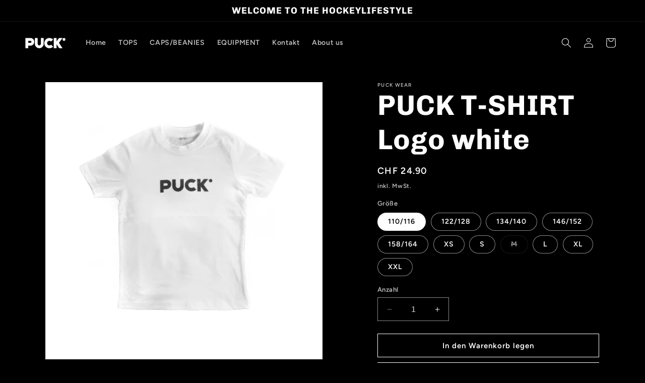

--- FILE ---
content_type: text/html; charset=utf-8
request_url: https://puckwear.com/products/kopie-von-puck-t-shirt-logo-black
body_size: 25827
content:
<!doctype html>
<html class="no-js" lang="de">
  <head>
    <meta charset="utf-8">
    <meta http-equiv="X-UA-Compatible" content="IE=edge">
    <meta name="viewport" content="width=device-width,initial-scale=1">
    <meta name="theme-color" content="">
    <link rel="canonical" href="https://puckwear.com/products/kopie-von-puck-t-shirt-logo-black"><link rel="icon" type="image/png" href="//puckwear.com/cdn/shop/files/PUCK_Logo_Square.png?crop=center&height=32&v=1702821226&width=32"><link rel="preconnect" href="https://fonts.shopifycdn.com" crossorigin><title>
      PUCK T-SHIRT Logo white
 &ndash; PUCK Wear</title>

    

    

<meta property="og:site_name" content="PUCK Wear">
<meta property="og:url" content="https://puckwear.com/products/kopie-von-puck-t-shirt-logo-black">
<meta property="og:title" content="PUCK T-SHIRT Logo white">
<meta property="og:type" content="product">
<meta property="og:description" content="PUCK Wear Hockeylifestyle"><meta property="og:image" content="http://puckwear.com/cdn/shop/files/PUCK-Logo-Tshirt-white_600x600_23b95e98-eeb3-48f3-81c4-973f767c0dfc.png?v=1704029068">
  <meta property="og:image:secure_url" content="https://puckwear.com/cdn/shop/files/PUCK-Logo-Tshirt-white_600x600_23b95e98-eeb3-48f3-81c4-973f767c0dfc.png?v=1704029068">
  <meta property="og:image:width" content="600">
  <meta property="og:image:height" content="600"><meta property="og:price:amount" content="24.90">
  <meta property="og:price:currency" content="CHF"><meta name="twitter:card" content="summary_large_image">
<meta name="twitter:title" content="PUCK T-SHIRT Logo white">
<meta name="twitter:description" content="PUCK Wear Hockeylifestyle">


    <script src="//puckwear.com/cdn/shop/t/3/assets/constants.js?v=58251544750838685771704031414" defer="defer"></script>
    <script src="//puckwear.com/cdn/shop/t/3/assets/pubsub.js?v=158357773527763999511704031414" defer="defer"></script>
    <script src="//puckwear.com/cdn/shop/t/3/assets/global.js?v=113367515774722599301704031414" defer="defer"></script><script src="//puckwear.com/cdn/shop/t/3/assets/animations.js?v=88693664871331136111704031413" defer="defer"></script><script>window.performance && window.performance.mark && window.performance.mark('shopify.content_for_header.start');</script><meta id="shopify-digital-wallet" name="shopify-digital-wallet" content="/79834382675/digital_wallets/dialog">
<link rel="alternate" type="application/json+oembed" href="https://puckwear.com/products/kopie-von-puck-t-shirt-logo-black.oembed">
<script async="async" src="/checkouts/internal/preloads.js?locale=de-CH"></script>
<script id="shopify-features" type="application/json">{"accessToken":"31ce73eb8b914ad32a40045b37657459","betas":["rich-media-storefront-analytics"],"domain":"puckwear.com","predictiveSearch":true,"shopId":79834382675,"locale":"de"}</script>
<script>var Shopify = Shopify || {};
Shopify.shop = "9cb859-2.myshopify.com";
Shopify.locale = "de";
Shopify.currency = {"active":"CHF","rate":"1.0"};
Shopify.country = "CH";
Shopify.theme = {"name":"Ride","id":156830499155,"schema_name":"Ride","schema_version":"12.0.0","theme_store_id":1500,"role":"main"};
Shopify.theme.handle = "null";
Shopify.theme.style = {"id":null,"handle":null};
Shopify.cdnHost = "puckwear.com/cdn";
Shopify.routes = Shopify.routes || {};
Shopify.routes.root = "/";</script>
<script type="module">!function(o){(o.Shopify=o.Shopify||{}).modules=!0}(window);</script>
<script>!function(o){function n(){var o=[];function n(){o.push(Array.prototype.slice.apply(arguments))}return n.q=o,n}var t=o.Shopify=o.Shopify||{};t.loadFeatures=n(),t.autoloadFeatures=n()}(window);</script>
<script id="shop-js-analytics" type="application/json">{"pageType":"product"}</script>
<script defer="defer" async type="module" src="//puckwear.com/cdn/shopifycloud/shop-js/modules/v2/client.init-shop-cart-sync_XknANqpX.de.esm.js"></script>
<script defer="defer" async type="module" src="//puckwear.com/cdn/shopifycloud/shop-js/modules/v2/chunk.common_DvdeXi9P.esm.js"></script>
<script type="module">
  await import("//puckwear.com/cdn/shopifycloud/shop-js/modules/v2/client.init-shop-cart-sync_XknANqpX.de.esm.js");
await import("//puckwear.com/cdn/shopifycloud/shop-js/modules/v2/chunk.common_DvdeXi9P.esm.js");

  window.Shopify.SignInWithShop?.initShopCartSync?.({"fedCMEnabled":true,"windoidEnabled":true});

</script>
<script id="__st">var __st={"a":79834382675,"offset":3600,"reqid":"1f3f296c-7efd-4b83-acc4-5feedb82fce2-1768920854","pageurl":"puckwear.com\/products\/kopie-von-puck-t-shirt-logo-black","u":"b935fb392558","p":"product","rtyp":"product","rid":8666145522003};</script>
<script>window.ShopifyPaypalV4VisibilityTracking = true;</script>
<script id="captcha-bootstrap">!function(){'use strict';const t='contact',e='account',n='new_comment',o=[[t,t],['blogs',n],['comments',n],[t,'customer']],c=[[e,'customer_login'],[e,'guest_login'],[e,'recover_customer_password'],[e,'create_customer']],r=t=>t.map((([t,e])=>`form[action*='/${t}']:not([data-nocaptcha='true']) input[name='form_type'][value='${e}']`)).join(','),a=t=>()=>t?[...document.querySelectorAll(t)].map((t=>t.form)):[];function s(){const t=[...o],e=r(t);return a(e)}const i='password',u='form_key',d=['recaptcha-v3-token','g-recaptcha-response','h-captcha-response',i],f=()=>{try{return window.sessionStorage}catch{return}},m='__shopify_v',_=t=>t.elements[u];function p(t,e,n=!1){try{const o=window.sessionStorage,c=JSON.parse(o.getItem(e)),{data:r}=function(t){const{data:e,action:n}=t;return t[m]||n?{data:e,action:n}:{data:t,action:n}}(c);for(const[e,n]of Object.entries(r))t.elements[e]&&(t.elements[e].value=n);n&&o.removeItem(e)}catch(o){console.error('form repopulation failed',{error:o})}}const l='form_type',E='cptcha';function T(t){t.dataset[E]=!0}const w=window,h=w.document,L='Shopify',v='ce_forms',y='captcha';let A=!1;((t,e)=>{const n=(g='f06e6c50-85a8-45c8-87d0-21a2b65856fe',I='https://cdn.shopify.com/shopifycloud/storefront-forms-hcaptcha/ce_storefront_forms_captcha_hcaptcha.v1.5.2.iife.js',D={infoText:'Durch hCaptcha geschützt',privacyText:'Datenschutz',termsText:'Allgemeine Geschäftsbedingungen'},(t,e,n)=>{const o=w[L][v],c=o.bindForm;if(c)return c(t,g,e,D).then(n);var r;o.q.push([[t,g,e,D],n]),r=I,A||(h.body.append(Object.assign(h.createElement('script'),{id:'captcha-provider',async:!0,src:r})),A=!0)});var g,I,D;w[L]=w[L]||{},w[L][v]=w[L][v]||{},w[L][v].q=[],w[L][y]=w[L][y]||{},w[L][y].protect=function(t,e){n(t,void 0,e),T(t)},Object.freeze(w[L][y]),function(t,e,n,w,h,L){const[v,y,A,g]=function(t,e,n){const i=e?o:[],u=t?c:[],d=[...i,...u],f=r(d),m=r(i),_=r(d.filter((([t,e])=>n.includes(e))));return[a(f),a(m),a(_),s()]}(w,h,L),I=t=>{const e=t.target;return e instanceof HTMLFormElement?e:e&&e.form},D=t=>v().includes(t);t.addEventListener('submit',(t=>{const e=I(t);if(!e)return;const n=D(e)&&!e.dataset.hcaptchaBound&&!e.dataset.recaptchaBound,o=_(e),c=g().includes(e)&&(!o||!o.value);(n||c)&&t.preventDefault(),c&&!n&&(function(t){try{if(!f())return;!function(t){const e=f();if(!e)return;const n=_(t);if(!n)return;const o=n.value;o&&e.removeItem(o)}(t);const e=Array.from(Array(32),(()=>Math.random().toString(36)[2])).join('');!function(t,e){_(t)||t.append(Object.assign(document.createElement('input'),{type:'hidden',name:u})),t.elements[u].value=e}(t,e),function(t,e){const n=f();if(!n)return;const o=[...t.querySelectorAll(`input[type='${i}']`)].map((({name:t})=>t)),c=[...d,...o],r={};for(const[a,s]of new FormData(t).entries())c.includes(a)||(r[a]=s);n.setItem(e,JSON.stringify({[m]:1,action:t.action,data:r}))}(t,e)}catch(e){console.error('failed to persist form',e)}}(e),e.submit())}));const S=(t,e)=>{t&&!t.dataset[E]&&(n(t,e.some((e=>e===t))),T(t))};for(const o of['focusin','change'])t.addEventListener(o,(t=>{const e=I(t);D(e)&&S(e,y())}));const B=e.get('form_key'),M=e.get(l),P=B&&M;t.addEventListener('DOMContentLoaded',(()=>{const t=y();if(P)for(const e of t)e.elements[l].value===M&&p(e,B);[...new Set([...A(),...v().filter((t=>'true'===t.dataset.shopifyCaptcha))])].forEach((e=>S(e,t)))}))}(h,new URLSearchParams(w.location.search),n,t,e,['guest_login'])})(!0,!0)}();</script>
<script integrity="sha256-4kQ18oKyAcykRKYeNunJcIwy7WH5gtpwJnB7kiuLZ1E=" data-source-attribution="shopify.loadfeatures" defer="defer" src="//puckwear.com/cdn/shopifycloud/storefront/assets/storefront/load_feature-a0a9edcb.js" crossorigin="anonymous"></script>
<script data-source-attribution="shopify.dynamic_checkout.dynamic.init">var Shopify=Shopify||{};Shopify.PaymentButton=Shopify.PaymentButton||{isStorefrontPortableWallets:!0,init:function(){window.Shopify.PaymentButton.init=function(){};var t=document.createElement("script");t.src="https://puckwear.com/cdn/shopifycloud/portable-wallets/latest/portable-wallets.de.js",t.type="module",document.head.appendChild(t)}};
</script>
<script data-source-attribution="shopify.dynamic_checkout.buyer_consent">
  function portableWalletsHideBuyerConsent(e){var t=document.getElementById("shopify-buyer-consent"),n=document.getElementById("shopify-subscription-policy-button");t&&n&&(t.classList.add("hidden"),t.setAttribute("aria-hidden","true"),n.removeEventListener("click",e))}function portableWalletsShowBuyerConsent(e){var t=document.getElementById("shopify-buyer-consent"),n=document.getElementById("shopify-subscription-policy-button");t&&n&&(t.classList.remove("hidden"),t.removeAttribute("aria-hidden"),n.addEventListener("click",e))}window.Shopify?.PaymentButton&&(window.Shopify.PaymentButton.hideBuyerConsent=portableWalletsHideBuyerConsent,window.Shopify.PaymentButton.showBuyerConsent=portableWalletsShowBuyerConsent);
</script>
<script>
  function portableWalletsCleanup(e){e&&e.src&&console.error("Failed to load portable wallets script "+e.src);var t=document.querySelectorAll("shopify-accelerated-checkout .shopify-payment-button__skeleton, shopify-accelerated-checkout-cart .wallet-cart-button__skeleton"),e=document.getElementById("shopify-buyer-consent");for(let e=0;e<t.length;e++)t[e].remove();e&&e.remove()}function portableWalletsNotLoadedAsModule(e){e instanceof ErrorEvent&&"string"==typeof e.message&&e.message.includes("import.meta")&&"string"==typeof e.filename&&e.filename.includes("portable-wallets")&&(window.removeEventListener("error",portableWalletsNotLoadedAsModule),window.Shopify.PaymentButton.failedToLoad=e,"loading"===document.readyState?document.addEventListener("DOMContentLoaded",window.Shopify.PaymentButton.init):window.Shopify.PaymentButton.init())}window.addEventListener("error",portableWalletsNotLoadedAsModule);
</script>

<script type="module" src="https://puckwear.com/cdn/shopifycloud/portable-wallets/latest/portable-wallets.de.js" onError="portableWalletsCleanup(this)" crossorigin="anonymous"></script>
<script nomodule>
  document.addEventListener("DOMContentLoaded", portableWalletsCleanup);
</script>

<link id="shopify-accelerated-checkout-styles" rel="stylesheet" media="screen" href="https://puckwear.com/cdn/shopifycloud/portable-wallets/latest/accelerated-checkout-backwards-compat.css" crossorigin="anonymous">
<style id="shopify-accelerated-checkout-cart">
        #shopify-buyer-consent {
  margin-top: 1em;
  display: inline-block;
  width: 100%;
}

#shopify-buyer-consent.hidden {
  display: none;
}

#shopify-subscription-policy-button {
  background: none;
  border: none;
  padding: 0;
  text-decoration: underline;
  font-size: inherit;
  cursor: pointer;
}

#shopify-subscription-policy-button::before {
  box-shadow: none;
}

      </style>
<script id="sections-script" data-sections="header" defer="defer" src="//puckwear.com/cdn/shop/t/3/compiled_assets/scripts.js?v=243"></script>
<script>window.performance && window.performance.mark && window.performance.mark('shopify.content_for_header.end');</script>


    <style data-shopify>
      @font-face {
  font-family: Figtree;
  font-weight: 600;
  font-style: normal;
  font-display: swap;
  src: url("//puckwear.com/cdn/fonts/figtree/figtree_n6.9d1ea52bb49a0a86cfd1b0383d00f83d3fcc14de.woff2") format("woff2"),
       url("//puckwear.com/cdn/fonts/figtree/figtree_n6.f0fcdea525a0e47b2ae4ab645832a8e8a96d31d3.woff") format("woff");
}

      @font-face {
  font-family: Figtree;
  font-weight: 700;
  font-style: normal;
  font-display: swap;
  src: url("//puckwear.com/cdn/fonts/figtree/figtree_n7.2fd9bfe01586148e644724096c9d75e8c7a90e55.woff2") format("woff2"),
       url("//puckwear.com/cdn/fonts/figtree/figtree_n7.ea05de92d862f9594794ab281c4c3a67501ef5fc.woff") format("woff");
}

      @font-face {
  font-family: Figtree;
  font-weight: 600;
  font-style: italic;
  font-display: swap;
  src: url("//puckwear.com/cdn/fonts/figtree/figtree_i6.702baae75738b446cfbed6ac0d60cab7b21e61ba.woff2") format("woff2"),
       url("//puckwear.com/cdn/fonts/figtree/figtree_i6.6b8dc40d16c9905d29525156e284509f871ce8f9.woff") format("woff");
}

      @font-face {
  font-family: Figtree;
  font-weight: 700;
  font-style: italic;
  font-display: swap;
  src: url("//puckwear.com/cdn/fonts/figtree/figtree_i7.06add7096a6f2ab742e09ec7e498115904eda1fe.woff2") format("woff2"),
       url("//puckwear.com/cdn/fonts/figtree/figtree_i7.ee584b5fcaccdbb5518c0228158941f8df81b101.woff") format("woff");
}

      @font-face {
  font-family: Chivo;
  font-weight: 700;
  font-style: normal;
  font-display: swap;
  src: url("//puckwear.com/cdn/fonts/chivo/chivo_n7.4d81c6f06c2ff78ed42169d6ec4aefa6d5cb0ff0.woff2") format("woff2"),
       url("//puckwear.com/cdn/fonts/chivo/chivo_n7.a0e879417e089c259360eefc0ac3a3c8ea4e2830.woff") format("woff");
}


      
        :root,
        .color-background-1 {
          --color-background: 0,0,0;
        
          --gradient-background: #000000;
        

        

        --color-foreground: 255,255,255;
        --color-background-contrast: 128,128,128;
        --color-shadow: 255,255,255;
        --color-button: 255,255,255;
        --color-button-text: 0,0,0;
        --color-secondary-button: 0,0,0;
        --color-secondary-button-text: 255,255,255;
        --color-link: 255,255,255;
        --color-badge-foreground: 255,255,255;
        --color-badge-background: 0,0,0;
        --color-badge-border: 255,255,255;
        --payment-terms-background-color: rgb(0 0 0);
      }
      
        
        .color-background-2 {
          --color-background: 31,31,33;
        
          --gradient-background: #1f1f21;
        

        

        --color-foreground: 255,255,255;
        --color-background-contrast: 43,43,46;
        --color-shadow: 255,255,255;
        --color-button: 255,255,255;
        --color-button-text: 31,31,33;
        --color-secondary-button: 31,31,33;
        --color-secondary-button-text: 255,255,255;
        --color-link: 255,255,255;
        --color-badge-foreground: 255,255,255;
        --color-badge-background: 31,31,33;
        --color-badge-border: 255,255,255;
        --payment-terms-background-color: rgb(31 31 33);
      }
      
        
        .color-inverse {
          --color-background: 255,255,255;
        
          --gradient-background: #ffffff;
        

        

        --color-foreground: 0,0,0;
        --color-background-contrast: 191,191,191;
        --color-shadow: 255,255,255;
        --color-button: 0,0,0;
        --color-button-text: 255,255,255;
        --color-secondary-button: 255,255,255;
        --color-secondary-button-text: 0,0,0;
        --color-link: 0,0,0;
        --color-badge-foreground: 0,0,0;
        --color-badge-background: 255,255,255;
        --color-badge-border: 0,0,0;
        --payment-terms-background-color: rgb(255 255 255);
      }
      
        
        .color-accent-1 {
          --color-background: 252,71,71;
        
          --gradient-background: #fc4747;
        

        

        --color-foreground: 255,255,255;
        --color-background-contrast: 192,3,3;
        --color-shadow: 255,255,255;
        --color-button: 255,255,255;
        --color-button-text: 0,0,0;
        --color-secondary-button: 252,71,71;
        --color-secondary-button-text: 31,31,33;
        --color-link: 31,31,33;
        --color-badge-foreground: 255,255,255;
        --color-badge-background: 252,71,71;
        --color-badge-border: 255,255,255;
        --payment-terms-background-color: rgb(252 71 71);
      }
      
        
        .color-accent-2 {
          --color-background: 169,38,67;
        
          --gradient-background: #a92643;
        

        

        --color-foreground: 249,129,37;
        --color-background-contrast: 65,15,26;
        --color-shadow: 255,255,255;
        --color-button: 31,31,33;
        --color-button-text: 0,252,237;
        --color-secondary-button: 169,38,67;
        --color-secondary-button-text: 31,31,33;
        --color-link: 31,31,33;
        --color-badge-foreground: 249,129,37;
        --color-badge-background: 169,38,67;
        --color-badge-border: 249,129,37;
        --payment-terms-background-color: rgb(169 38 67);
      }
      

      body, .color-background-1, .color-background-2, .color-inverse, .color-accent-1, .color-accent-2 {
        color: rgba(var(--color-foreground), 0.75);
        background-color: rgb(var(--color-background));
      }

      :root {
        --font-body-family: Figtree, sans-serif;
        --font-body-style: normal;
        --font-body-weight: 600;
        --font-body-weight-bold: 900;

        --font-heading-family: Chivo, sans-serif;
        --font-heading-style: normal;
        --font-heading-weight: 700;

        --font-body-scale: 1.0;
        --font-heading-scale: 1.4;

        --media-padding: px;
        --media-border-opacity: 0.1;
        --media-border-width: 0px;
        --media-radius: 0px;
        --media-shadow-opacity: 0.0;
        --media-shadow-horizontal-offset: 0px;
        --media-shadow-vertical-offset: 4px;
        --media-shadow-blur-radius: 5px;
        --media-shadow-visible: 0;

        --page-width: 160rem;
        --page-width-margin: 0rem;

        --product-card-image-padding: 0.0rem;
        --product-card-corner-radius: 0.0rem;
        --product-card-text-alignment: left;
        --product-card-border-width: 0.0rem;
        --product-card-border-opacity: 0.1;
        --product-card-shadow-opacity: 0.0;
        --product-card-shadow-visible: 0;
        --product-card-shadow-horizontal-offset: 0.0rem;
        --product-card-shadow-vertical-offset: 0.4rem;
        --product-card-shadow-blur-radius: 0.5rem;

        --collection-card-image-padding: 0.0rem;
        --collection-card-corner-radius: 0.0rem;
        --collection-card-text-alignment: left;
        --collection-card-border-width: 0.0rem;
        --collection-card-border-opacity: 0.1;
        --collection-card-shadow-opacity: 0.0;
        --collection-card-shadow-visible: 0;
        --collection-card-shadow-horizontal-offset: 0.0rem;
        --collection-card-shadow-vertical-offset: 0.4rem;
        --collection-card-shadow-blur-radius: 0.5rem;

        --blog-card-image-padding: 0.0rem;
        --blog-card-corner-radius: 0.0rem;
        --blog-card-text-alignment: left;
        --blog-card-border-width: 0.0rem;
        --blog-card-border-opacity: 0.1;
        --blog-card-shadow-opacity: 0.0;
        --blog-card-shadow-visible: 0;
        --blog-card-shadow-horizontal-offset: 0.0rem;
        --blog-card-shadow-vertical-offset: 0.4rem;
        --blog-card-shadow-blur-radius: 0.5rem;

        --badge-corner-radius: 4.0rem;

        --popup-border-width: 1px;
        --popup-border-opacity: 0.1;
        --popup-corner-radius: 0px;
        --popup-shadow-opacity: 0.0;
        --popup-shadow-horizontal-offset: 0px;
        --popup-shadow-vertical-offset: 4px;
        --popup-shadow-blur-radius: 5px;

        --drawer-border-width: 1px;
        --drawer-border-opacity: 0.1;
        --drawer-shadow-opacity: 0.0;
        --drawer-shadow-horizontal-offset: 0px;
        --drawer-shadow-vertical-offset: 4px;
        --drawer-shadow-blur-radius: 5px;

        --spacing-sections-desktop: 52px;
        --spacing-sections-mobile: 36px;

        --grid-desktop-vertical-spacing: 40px;
        --grid-desktop-horizontal-spacing: 40px;
        --grid-mobile-vertical-spacing: 20px;
        --grid-mobile-horizontal-spacing: 20px;

        --text-boxes-border-opacity: 0.1;
        --text-boxes-border-width: 0px;
        --text-boxes-radius: 0px;
        --text-boxes-shadow-opacity: 0.0;
        --text-boxes-shadow-visible: 0;
        --text-boxes-shadow-horizontal-offset: 0px;
        --text-boxes-shadow-vertical-offset: 4px;
        --text-boxes-shadow-blur-radius: 5px;

        --buttons-radius: 0px;
        --buttons-radius-outset: 0px;
        --buttons-border-width: 1px;
        --buttons-border-opacity: 1.0;
        --buttons-shadow-opacity: 0.0;
        --buttons-shadow-visible: 0;
        --buttons-shadow-horizontal-offset: 0px;
        --buttons-shadow-vertical-offset: 4px;
        --buttons-shadow-blur-radius: 5px;
        --buttons-border-offset: 0px;

        --inputs-radius: 0px;
        --inputs-border-width: 1px;
        --inputs-border-opacity: 0.55;
        --inputs-shadow-opacity: 0.0;
        --inputs-shadow-horizontal-offset: 0px;
        --inputs-margin-offset: 0px;
        --inputs-shadow-vertical-offset: 4px;
        --inputs-shadow-blur-radius: 5px;
        --inputs-radius-outset: 0px;

        --variant-pills-radius: 40px;
        --variant-pills-border-width: 1px;
        --variant-pills-border-opacity: 0.55;
        --variant-pills-shadow-opacity: 0.0;
        --variant-pills-shadow-horizontal-offset: 0px;
        --variant-pills-shadow-vertical-offset: 4px;
        --variant-pills-shadow-blur-radius: 5px;
      }

      *,
      *::before,
      *::after {
        box-sizing: inherit;
      }

      html {
        box-sizing: border-box;
        font-size: calc(var(--font-body-scale) * 62.5%);
        height: 100%;
      }

      body {
        display: grid;
        grid-template-rows: auto auto 1fr auto;
        grid-template-columns: 100%;
        min-height: 100%;
        margin: 0;
        font-size: 1.5rem;
        letter-spacing: 0.06rem;
        line-height: calc(1 + 0.8 / var(--font-body-scale));
        font-family: var(--font-body-family);
        font-style: var(--font-body-style);
        font-weight: var(--font-body-weight);
      }

      @media screen and (min-width: 750px) {
        body {
          font-size: 1.6rem;
        }
      }
    </style>

    <link href="//puckwear.com/cdn/shop/t/3/assets/base.css?v=127867003511637661291704031413" rel="stylesheet" type="text/css" media="all" />
<link rel="preload" as="font" href="//puckwear.com/cdn/fonts/figtree/figtree_n6.9d1ea52bb49a0a86cfd1b0383d00f83d3fcc14de.woff2" type="font/woff2" crossorigin><link rel="preload" as="font" href="//puckwear.com/cdn/fonts/chivo/chivo_n7.4d81c6f06c2ff78ed42169d6ec4aefa6d5cb0ff0.woff2" type="font/woff2" crossorigin><link
        rel="stylesheet"
        href="//puckwear.com/cdn/shop/t/3/assets/component-predictive-search.css?v=118923337488134913561704031414"
        media="print"
        onload="this.media='all'"
      ><script>
      document.documentElement.className = document.documentElement.className.replace('no-js', 'js');
      if (Shopify.designMode) {
        document.documentElement.classList.add('shopify-design-mode');
      }
    </script>
  <link href="https://monorail-edge.shopifysvc.com" rel="dns-prefetch">
<script>(function(){if ("sendBeacon" in navigator && "performance" in window) {try {var session_token_from_headers = performance.getEntriesByType('navigation')[0].serverTiming.find(x => x.name == '_s').description;} catch {var session_token_from_headers = undefined;}var session_cookie_matches = document.cookie.match(/_shopify_s=([^;]*)/);var session_token_from_cookie = session_cookie_matches && session_cookie_matches.length === 2 ? session_cookie_matches[1] : "";var session_token = session_token_from_headers || session_token_from_cookie || "";function handle_abandonment_event(e) {var entries = performance.getEntries().filter(function(entry) {return /monorail-edge.shopifysvc.com/.test(entry.name);});if (!window.abandonment_tracked && entries.length === 0) {window.abandonment_tracked = true;var currentMs = Date.now();var navigation_start = performance.timing.navigationStart;var payload = {shop_id: 79834382675,url: window.location.href,navigation_start,duration: currentMs - navigation_start,session_token,page_type: "product"};window.navigator.sendBeacon("https://monorail-edge.shopifysvc.com/v1/produce", JSON.stringify({schema_id: "online_store_buyer_site_abandonment/1.1",payload: payload,metadata: {event_created_at_ms: currentMs,event_sent_at_ms: currentMs}}));}}window.addEventListener('pagehide', handle_abandonment_event);}}());</script>
<script id="web-pixels-manager-setup">(function e(e,d,r,n,o){if(void 0===o&&(o={}),!Boolean(null===(a=null===(i=window.Shopify)||void 0===i?void 0:i.analytics)||void 0===a?void 0:a.replayQueue)){var i,a;window.Shopify=window.Shopify||{};var t=window.Shopify;t.analytics=t.analytics||{};var s=t.analytics;s.replayQueue=[],s.publish=function(e,d,r){return s.replayQueue.push([e,d,r]),!0};try{self.performance.mark("wpm:start")}catch(e){}var l=function(){var e={modern:/Edge?\/(1{2}[4-9]|1[2-9]\d|[2-9]\d{2}|\d{4,})\.\d+(\.\d+|)|Firefox\/(1{2}[4-9]|1[2-9]\d|[2-9]\d{2}|\d{4,})\.\d+(\.\d+|)|Chrom(ium|e)\/(9{2}|\d{3,})\.\d+(\.\d+|)|(Maci|X1{2}).+ Version\/(15\.\d+|(1[6-9]|[2-9]\d|\d{3,})\.\d+)([,.]\d+|)( \(\w+\)|)( Mobile\/\w+|) Safari\/|Chrome.+OPR\/(9{2}|\d{3,})\.\d+\.\d+|(CPU[ +]OS|iPhone[ +]OS|CPU[ +]iPhone|CPU IPhone OS|CPU iPad OS)[ +]+(15[._]\d+|(1[6-9]|[2-9]\d|\d{3,})[._]\d+)([._]\d+|)|Android:?[ /-](13[3-9]|1[4-9]\d|[2-9]\d{2}|\d{4,})(\.\d+|)(\.\d+|)|Android.+Firefox\/(13[5-9]|1[4-9]\d|[2-9]\d{2}|\d{4,})\.\d+(\.\d+|)|Android.+Chrom(ium|e)\/(13[3-9]|1[4-9]\d|[2-9]\d{2}|\d{4,})\.\d+(\.\d+|)|SamsungBrowser\/([2-9]\d|\d{3,})\.\d+/,legacy:/Edge?\/(1[6-9]|[2-9]\d|\d{3,})\.\d+(\.\d+|)|Firefox\/(5[4-9]|[6-9]\d|\d{3,})\.\d+(\.\d+|)|Chrom(ium|e)\/(5[1-9]|[6-9]\d|\d{3,})\.\d+(\.\d+|)([\d.]+$|.*Safari\/(?![\d.]+ Edge\/[\d.]+$))|(Maci|X1{2}).+ Version\/(10\.\d+|(1[1-9]|[2-9]\d|\d{3,})\.\d+)([,.]\d+|)( \(\w+\)|)( Mobile\/\w+|) Safari\/|Chrome.+OPR\/(3[89]|[4-9]\d|\d{3,})\.\d+\.\d+|(CPU[ +]OS|iPhone[ +]OS|CPU[ +]iPhone|CPU IPhone OS|CPU iPad OS)[ +]+(10[._]\d+|(1[1-9]|[2-9]\d|\d{3,})[._]\d+)([._]\d+|)|Android:?[ /-](13[3-9]|1[4-9]\d|[2-9]\d{2}|\d{4,})(\.\d+|)(\.\d+|)|Mobile Safari.+OPR\/([89]\d|\d{3,})\.\d+\.\d+|Android.+Firefox\/(13[5-9]|1[4-9]\d|[2-9]\d{2}|\d{4,})\.\d+(\.\d+|)|Android.+Chrom(ium|e)\/(13[3-9]|1[4-9]\d|[2-9]\d{2}|\d{4,})\.\d+(\.\d+|)|Android.+(UC? ?Browser|UCWEB|U3)[ /]?(15\.([5-9]|\d{2,})|(1[6-9]|[2-9]\d|\d{3,})\.\d+)\.\d+|SamsungBrowser\/(5\.\d+|([6-9]|\d{2,})\.\d+)|Android.+MQ{2}Browser\/(14(\.(9|\d{2,})|)|(1[5-9]|[2-9]\d|\d{3,})(\.\d+|))(\.\d+|)|K[Aa][Ii]OS\/(3\.\d+|([4-9]|\d{2,})\.\d+)(\.\d+|)/},d=e.modern,r=e.legacy,n=navigator.userAgent;return n.match(d)?"modern":n.match(r)?"legacy":"unknown"}(),u="modern"===l?"modern":"legacy",c=(null!=n?n:{modern:"",legacy:""})[u],f=function(e){return[e.baseUrl,"/wpm","/b",e.hashVersion,"modern"===e.buildTarget?"m":"l",".js"].join("")}({baseUrl:d,hashVersion:r,buildTarget:u}),m=function(e){var d=e.version,r=e.bundleTarget,n=e.surface,o=e.pageUrl,i=e.monorailEndpoint;return{emit:function(e){var a=e.status,t=e.errorMsg,s=(new Date).getTime(),l=JSON.stringify({metadata:{event_sent_at_ms:s},events:[{schema_id:"web_pixels_manager_load/3.1",payload:{version:d,bundle_target:r,page_url:o,status:a,surface:n,error_msg:t},metadata:{event_created_at_ms:s}}]});if(!i)return console&&console.warn&&console.warn("[Web Pixels Manager] No Monorail endpoint provided, skipping logging."),!1;try{return self.navigator.sendBeacon.bind(self.navigator)(i,l)}catch(e){}var u=new XMLHttpRequest;try{return u.open("POST",i,!0),u.setRequestHeader("Content-Type","text/plain"),u.send(l),!0}catch(e){return console&&console.warn&&console.warn("[Web Pixels Manager] Got an unhandled error while logging to Monorail."),!1}}}}({version:r,bundleTarget:l,surface:e.surface,pageUrl:self.location.href,monorailEndpoint:e.monorailEndpoint});try{o.browserTarget=l,function(e){var d=e.src,r=e.async,n=void 0===r||r,o=e.onload,i=e.onerror,a=e.sri,t=e.scriptDataAttributes,s=void 0===t?{}:t,l=document.createElement("script"),u=document.querySelector("head"),c=document.querySelector("body");if(l.async=n,l.src=d,a&&(l.integrity=a,l.crossOrigin="anonymous"),s)for(var f in s)if(Object.prototype.hasOwnProperty.call(s,f))try{l.dataset[f]=s[f]}catch(e){}if(o&&l.addEventListener("load",o),i&&l.addEventListener("error",i),u)u.appendChild(l);else{if(!c)throw new Error("Did not find a head or body element to append the script");c.appendChild(l)}}({src:f,async:!0,onload:function(){if(!function(){var e,d;return Boolean(null===(d=null===(e=window.Shopify)||void 0===e?void 0:e.analytics)||void 0===d?void 0:d.initialized)}()){var d=window.webPixelsManager.init(e)||void 0;if(d){var r=window.Shopify.analytics;r.replayQueue.forEach((function(e){var r=e[0],n=e[1],o=e[2];d.publishCustomEvent(r,n,o)})),r.replayQueue=[],r.publish=d.publishCustomEvent,r.visitor=d.visitor,r.initialized=!0}}},onerror:function(){return m.emit({status:"failed",errorMsg:"".concat(f," has failed to load")})},sri:function(e){var d=/^sha384-[A-Za-z0-9+/=]+$/;return"string"==typeof e&&d.test(e)}(c)?c:"",scriptDataAttributes:o}),m.emit({status:"loading"})}catch(e){m.emit({status:"failed",errorMsg:(null==e?void 0:e.message)||"Unknown error"})}}})({shopId: 79834382675,storefrontBaseUrl: "https://puckwear.com",extensionsBaseUrl: "https://extensions.shopifycdn.com/cdn/shopifycloud/web-pixels-manager",monorailEndpoint: "https://monorail-edge.shopifysvc.com/unstable/produce_batch",surface: "storefront-renderer",enabledBetaFlags: ["2dca8a86"],webPixelsConfigList: [{"id":"shopify-app-pixel","configuration":"{}","eventPayloadVersion":"v1","runtimeContext":"STRICT","scriptVersion":"0450","apiClientId":"shopify-pixel","type":"APP","privacyPurposes":["ANALYTICS","MARKETING"]},{"id":"shopify-custom-pixel","eventPayloadVersion":"v1","runtimeContext":"LAX","scriptVersion":"0450","apiClientId":"shopify-pixel","type":"CUSTOM","privacyPurposes":["ANALYTICS","MARKETING"]}],isMerchantRequest: false,initData: {"shop":{"name":"PUCK Wear","paymentSettings":{"currencyCode":"CHF"},"myshopifyDomain":"9cb859-2.myshopify.com","countryCode":"CH","storefrontUrl":"https:\/\/puckwear.com"},"customer":null,"cart":null,"checkout":null,"productVariants":[{"price":{"amount":24.9,"currencyCode":"CHF"},"product":{"title":"PUCK T-SHIRT Logo white","vendor":"PUCK Wear","id":"8666145522003","untranslatedTitle":"PUCK T-SHIRT Logo white","url":"\/products\/kopie-von-puck-t-shirt-logo-black","type":"T-Shirt"},"id":"49371145732435","image":{"src":"\/\/puckwear.com\/cdn\/shop\/files\/PUCK-Logo-Tshirt-white_600x600_23b95e98-eeb3-48f3-81c4-973f767c0dfc.png?v=1704029068"},"sku":"","title":"110\/116","untranslatedTitle":"110\/116"},{"price":{"amount":24.9,"currencyCode":"CHF"},"product":{"title":"PUCK T-SHIRT Logo white","vendor":"PUCK Wear","id":"8666145522003","untranslatedTitle":"PUCK T-SHIRT Logo white","url":"\/products\/kopie-von-puck-t-shirt-logo-black","type":"T-Shirt"},"id":"47504010674515","image":{"src":"\/\/puckwear.com\/cdn\/shop\/files\/PUCK-Logo-Tshirt-white_600x600_23b95e98-eeb3-48f3-81c4-973f767c0dfc.png?v=1704029068"},"sku":null,"title":"122\/128","untranslatedTitle":"122\/128"},{"price":{"amount":24.9,"currencyCode":"CHF"},"product":{"title":"PUCK T-SHIRT Logo white","vendor":"PUCK Wear","id":"8666145522003","untranslatedTitle":"PUCK T-SHIRT Logo white","url":"\/products\/kopie-von-puck-t-shirt-logo-black","type":"T-Shirt"},"id":"47504014836051","image":{"src":"\/\/puckwear.com\/cdn\/shop\/files\/PUCK-Logo-Tshirt-white_600x600_23b95e98-eeb3-48f3-81c4-973f767c0dfc.png?v=1704029068"},"sku":"","title":"134\/140","untranslatedTitle":"134\/140"},{"price":{"amount":24.9,"currencyCode":"CHF"},"product":{"title":"PUCK T-SHIRT Logo white","vendor":"PUCK Wear","id":"8666145522003","untranslatedTitle":"PUCK T-SHIRT Logo white","url":"\/products\/kopie-von-puck-t-shirt-logo-black","type":"T-Shirt"},"id":"47504010707283","image":{"src":"\/\/puckwear.com\/cdn\/shop\/files\/PUCK-Logo-Tshirt-white_600x600_23b95e98-eeb3-48f3-81c4-973f767c0dfc.png?v=1704029068"},"sku":null,"title":"146\/152","untranslatedTitle":"146\/152"},{"price":{"amount":24.9,"currencyCode":"CHF"},"product":{"title":"PUCK T-SHIRT Logo white","vendor":"PUCK Wear","id":"8666145522003","untranslatedTitle":"PUCK T-SHIRT Logo white","url":"\/products\/kopie-von-puck-t-shirt-logo-black","type":"T-Shirt"},"id":"47504010740051","image":{"src":"\/\/puckwear.com\/cdn\/shop\/files\/PUCK-Logo-Tshirt-white_600x600_23b95e98-eeb3-48f3-81c4-973f767c0dfc.png?v=1704029068"},"sku":null,"title":"158\/164","untranslatedTitle":"158\/164"},{"price":{"amount":24.9,"currencyCode":"CHF"},"product":{"title":"PUCK T-SHIRT Logo white","vendor":"PUCK Wear","id":"8666145522003","untranslatedTitle":"PUCK T-SHIRT Logo white","url":"\/products\/kopie-von-puck-t-shirt-logo-black","type":"T-Shirt"},"id":"49845895561555","image":{"src":"\/\/puckwear.com\/cdn\/shop\/files\/PUCK-Logo-Tshirt-white_600x600_23b95e98-eeb3-48f3-81c4-973f767c0dfc.png?v=1704029068"},"sku":"","title":"XS","untranslatedTitle":"XS"},{"price":{"amount":24.9,"currencyCode":"CHF"},"product":{"title":"PUCK T-SHIRT Logo white","vendor":"PUCK Wear","id":"8666145522003","untranslatedTitle":"PUCK T-SHIRT Logo white","url":"\/products\/kopie-von-puck-t-shirt-logo-black","type":"T-Shirt"},"id":"49371145765203","image":{"src":"\/\/puckwear.com\/cdn\/shop\/files\/PUCK-Logo-Tshirt-white_600x600_23b95e98-eeb3-48f3-81c4-973f767c0dfc.png?v=1704029068"},"sku":"","title":"S","untranslatedTitle":"S"},{"price":{"amount":29.9,"currencyCode":"CHF"},"product":{"title":"PUCK T-SHIRT Logo white","vendor":"PUCK Wear","id":"8666145522003","untranslatedTitle":"PUCK T-SHIRT Logo white","url":"\/products\/kopie-von-puck-t-shirt-logo-black","type":"T-Shirt"},"id":"47504010772819","image":{"src":"\/\/puckwear.com\/cdn\/shop\/files\/PUCK-Logo-Tshirt-white_600x600_23b95e98-eeb3-48f3-81c4-973f767c0dfc.png?v=1704029068"},"sku":null,"title":"M","untranslatedTitle":"M"},{"price":{"amount":24.9,"currencyCode":"CHF"},"product":{"title":"PUCK T-SHIRT Logo white","vendor":"PUCK Wear","id":"8666145522003","untranslatedTitle":"PUCK T-SHIRT Logo white","url":"\/products\/kopie-von-puck-t-shirt-logo-black","type":"T-Shirt"},"id":"47504014868819","image":{"src":"\/\/puckwear.com\/cdn\/shop\/files\/PUCK-Logo-Tshirt-white_600x600_23b95e98-eeb3-48f3-81c4-973f767c0dfc.png?v=1704029068"},"sku":"","title":"L","untranslatedTitle":"L"},{"price":{"amount":24.9,"currencyCode":"CHF"},"product":{"title":"PUCK T-SHIRT Logo white","vendor":"PUCK Wear","id":"8666145522003","untranslatedTitle":"PUCK T-SHIRT Logo white","url":"\/products\/kopie-von-puck-t-shirt-logo-black","type":"T-Shirt"},"id":"49371145797971","image":{"src":"\/\/puckwear.com\/cdn\/shop\/files\/PUCK-Logo-Tshirt-white_600x600_23b95e98-eeb3-48f3-81c4-973f767c0dfc.png?v=1704029068"},"sku":"","title":"XL","untranslatedTitle":"XL"},{"price":{"amount":24.9,"currencyCode":"CHF"},"product":{"title":"PUCK T-SHIRT Logo white","vendor":"PUCK Wear","id":"8666145522003","untranslatedTitle":"PUCK T-SHIRT Logo white","url":"\/products\/kopie-von-puck-t-shirt-logo-black","type":"T-Shirt"},"id":"49371145830739","image":{"src":"\/\/puckwear.com\/cdn\/shop\/files\/PUCK-Logo-Tshirt-white_600x600_23b95e98-eeb3-48f3-81c4-973f767c0dfc.png?v=1704029068"},"sku":"","title":"XXL","untranslatedTitle":"XXL"}],"purchasingCompany":null},},"https://puckwear.com/cdn","fcfee988w5aeb613cpc8e4bc33m6693e112",{"modern":"","legacy":""},{"shopId":"79834382675","storefrontBaseUrl":"https:\/\/puckwear.com","extensionBaseUrl":"https:\/\/extensions.shopifycdn.com\/cdn\/shopifycloud\/web-pixels-manager","surface":"storefront-renderer","enabledBetaFlags":"[\"2dca8a86\"]","isMerchantRequest":"false","hashVersion":"fcfee988w5aeb613cpc8e4bc33m6693e112","publish":"custom","events":"[[\"page_viewed\",{}],[\"product_viewed\",{\"productVariant\":{\"price\":{\"amount\":24.9,\"currencyCode\":\"CHF\"},\"product\":{\"title\":\"PUCK T-SHIRT Logo white\",\"vendor\":\"PUCK Wear\",\"id\":\"8666145522003\",\"untranslatedTitle\":\"PUCK T-SHIRT Logo white\",\"url\":\"\/products\/kopie-von-puck-t-shirt-logo-black\",\"type\":\"T-Shirt\"},\"id\":\"49371145732435\",\"image\":{\"src\":\"\/\/puckwear.com\/cdn\/shop\/files\/PUCK-Logo-Tshirt-white_600x600_23b95e98-eeb3-48f3-81c4-973f767c0dfc.png?v=1704029068\"},\"sku\":\"\",\"title\":\"110\/116\",\"untranslatedTitle\":\"110\/116\"}}]]"});</script><script>
  window.ShopifyAnalytics = window.ShopifyAnalytics || {};
  window.ShopifyAnalytics.meta = window.ShopifyAnalytics.meta || {};
  window.ShopifyAnalytics.meta.currency = 'CHF';
  var meta = {"product":{"id":8666145522003,"gid":"gid:\/\/shopify\/Product\/8666145522003","vendor":"PUCK Wear","type":"T-Shirt","handle":"kopie-von-puck-t-shirt-logo-black","variants":[{"id":49371145732435,"price":2490,"name":"PUCK T-SHIRT Logo white - 110\/116","public_title":"110\/116","sku":""},{"id":47504010674515,"price":2490,"name":"PUCK T-SHIRT Logo white - 122\/128","public_title":"122\/128","sku":null},{"id":47504014836051,"price":2490,"name":"PUCK T-SHIRT Logo white - 134\/140","public_title":"134\/140","sku":""},{"id":47504010707283,"price":2490,"name":"PUCK T-SHIRT Logo white - 146\/152","public_title":"146\/152","sku":null},{"id":47504010740051,"price":2490,"name":"PUCK T-SHIRT Logo white - 158\/164","public_title":"158\/164","sku":null},{"id":49845895561555,"price":2490,"name":"PUCK T-SHIRT Logo white - XS","public_title":"XS","sku":""},{"id":49371145765203,"price":2490,"name":"PUCK T-SHIRT Logo white - S","public_title":"S","sku":""},{"id":47504010772819,"price":2990,"name":"PUCK T-SHIRT Logo white - M","public_title":"M","sku":null},{"id":47504014868819,"price":2490,"name":"PUCK T-SHIRT Logo white - L","public_title":"L","sku":""},{"id":49371145797971,"price":2490,"name":"PUCK T-SHIRT Logo white - XL","public_title":"XL","sku":""},{"id":49371145830739,"price":2490,"name":"PUCK T-SHIRT Logo white - XXL","public_title":"XXL","sku":""}],"remote":false},"page":{"pageType":"product","resourceType":"product","resourceId":8666145522003,"requestId":"1f3f296c-7efd-4b83-acc4-5feedb82fce2-1768920854"}};
  for (var attr in meta) {
    window.ShopifyAnalytics.meta[attr] = meta[attr];
  }
</script>
<script class="analytics">
  (function () {
    var customDocumentWrite = function(content) {
      var jquery = null;

      if (window.jQuery) {
        jquery = window.jQuery;
      } else if (window.Checkout && window.Checkout.$) {
        jquery = window.Checkout.$;
      }

      if (jquery) {
        jquery('body').append(content);
      }
    };

    var hasLoggedConversion = function(token) {
      if (token) {
        return document.cookie.indexOf('loggedConversion=' + token) !== -1;
      }
      return false;
    }

    var setCookieIfConversion = function(token) {
      if (token) {
        var twoMonthsFromNow = new Date(Date.now());
        twoMonthsFromNow.setMonth(twoMonthsFromNow.getMonth() + 2);

        document.cookie = 'loggedConversion=' + token + '; expires=' + twoMonthsFromNow;
      }
    }

    var trekkie = window.ShopifyAnalytics.lib = window.trekkie = window.trekkie || [];
    if (trekkie.integrations) {
      return;
    }
    trekkie.methods = [
      'identify',
      'page',
      'ready',
      'track',
      'trackForm',
      'trackLink'
    ];
    trekkie.factory = function(method) {
      return function() {
        var args = Array.prototype.slice.call(arguments);
        args.unshift(method);
        trekkie.push(args);
        return trekkie;
      };
    };
    for (var i = 0; i < trekkie.methods.length; i++) {
      var key = trekkie.methods[i];
      trekkie[key] = trekkie.factory(key);
    }
    trekkie.load = function(config) {
      trekkie.config = config || {};
      trekkie.config.initialDocumentCookie = document.cookie;
      var first = document.getElementsByTagName('script')[0];
      var script = document.createElement('script');
      script.type = 'text/javascript';
      script.onerror = function(e) {
        var scriptFallback = document.createElement('script');
        scriptFallback.type = 'text/javascript';
        scriptFallback.onerror = function(error) {
                var Monorail = {
      produce: function produce(monorailDomain, schemaId, payload) {
        var currentMs = new Date().getTime();
        var event = {
          schema_id: schemaId,
          payload: payload,
          metadata: {
            event_created_at_ms: currentMs,
            event_sent_at_ms: currentMs
          }
        };
        return Monorail.sendRequest("https://" + monorailDomain + "/v1/produce", JSON.stringify(event));
      },
      sendRequest: function sendRequest(endpointUrl, payload) {
        // Try the sendBeacon API
        if (window && window.navigator && typeof window.navigator.sendBeacon === 'function' && typeof window.Blob === 'function' && !Monorail.isIos12()) {
          var blobData = new window.Blob([payload], {
            type: 'text/plain'
          });

          if (window.navigator.sendBeacon(endpointUrl, blobData)) {
            return true;
          } // sendBeacon was not successful

        } // XHR beacon

        var xhr = new XMLHttpRequest();

        try {
          xhr.open('POST', endpointUrl);
          xhr.setRequestHeader('Content-Type', 'text/plain');
          xhr.send(payload);
        } catch (e) {
          console.log(e);
        }

        return false;
      },
      isIos12: function isIos12() {
        return window.navigator.userAgent.lastIndexOf('iPhone; CPU iPhone OS 12_') !== -1 || window.navigator.userAgent.lastIndexOf('iPad; CPU OS 12_') !== -1;
      }
    };
    Monorail.produce('monorail-edge.shopifysvc.com',
      'trekkie_storefront_load_errors/1.1',
      {shop_id: 79834382675,
      theme_id: 156830499155,
      app_name: "storefront",
      context_url: window.location.href,
      source_url: "//puckwear.com/cdn/s/trekkie.storefront.cd680fe47e6c39ca5d5df5f0a32d569bc48c0f27.min.js"});

        };
        scriptFallback.async = true;
        scriptFallback.src = '//puckwear.com/cdn/s/trekkie.storefront.cd680fe47e6c39ca5d5df5f0a32d569bc48c0f27.min.js';
        first.parentNode.insertBefore(scriptFallback, first);
      };
      script.async = true;
      script.src = '//puckwear.com/cdn/s/trekkie.storefront.cd680fe47e6c39ca5d5df5f0a32d569bc48c0f27.min.js';
      first.parentNode.insertBefore(script, first);
    };
    trekkie.load(
      {"Trekkie":{"appName":"storefront","development":false,"defaultAttributes":{"shopId":79834382675,"isMerchantRequest":null,"themeId":156830499155,"themeCityHash":"10997369630741555535","contentLanguage":"de","currency":"CHF","eventMetadataId":"6da40eb5-9f18-4583-837b-b908bd63515d"},"isServerSideCookieWritingEnabled":true,"monorailRegion":"shop_domain","enabledBetaFlags":["65f19447"]},"Session Attribution":{},"S2S":{"facebookCapiEnabled":false,"source":"trekkie-storefront-renderer","apiClientId":580111}}
    );

    var loaded = false;
    trekkie.ready(function() {
      if (loaded) return;
      loaded = true;

      window.ShopifyAnalytics.lib = window.trekkie;

      var originalDocumentWrite = document.write;
      document.write = customDocumentWrite;
      try { window.ShopifyAnalytics.merchantGoogleAnalytics.call(this); } catch(error) {};
      document.write = originalDocumentWrite;

      window.ShopifyAnalytics.lib.page(null,{"pageType":"product","resourceType":"product","resourceId":8666145522003,"requestId":"1f3f296c-7efd-4b83-acc4-5feedb82fce2-1768920854","shopifyEmitted":true});

      var match = window.location.pathname.match(/checkouts\/(.+)\/(thank_you|post_purchase)/)
      var token = match? match[1]: undefined;
      if (!hasLoggedConversion(token)) {
        setCookieIfConversion(token);
        window.ShopifyAnalytics.lib.track("Viewed Product",{"currency":"CHF","variantId":49371145732435,"productId":8666145522003,"productGid":"gid:\/\/shopify\/Product\/8666145522003","name":"PUCK T-SHIRT Logo white - 110\/116","price":"24.90","sku":"","brand":"PUCK Wear","variant":"110\/116","category":"T-Shirt","nonInteraction":true,"remote":false},undefined,undefined,{"shopifyEmitted":true});
      window.ShopifyAnalytics.lib.track("monorail:\/\/trekkie_storefront_viewed_product\/1.1",{"currency":"CHF","variantId":49371145732435,"productId":8666145522003,"productGid":"gid:\/\/shopify\/Product\/8666145522003","name":"PUCK T-SHIRT Logo white - 110\/116","price":"24.90","sku":"","brand":"PUCK Wear","variant":"110\/116","category":"T-Shirt","nonInteraction":true,"remote":false,"referer":"https:\/\/puckwear.com\/products\/kopie-von-puck-t-shirt-logo-black"});
      }
    });


        var eventsListenerScript = document.createElement('script');
        eventsListenerScript.async = true;
        eventsListenerScript.src = "//puckwear.com/cdn/shopifycloud/storefront/assets/shop_events_listener-3da45d37.js";
        document.getElementsByTagName('head')[0].appendChild(eventsListenerScript);

})();</script>
<script
  defer
  src="https://puckwear.com/cdn/shopifycloud/perf-kit/shopify-perf-kit-3.0.4.min.js"
  data-application="storefront-renderer"
  data-shop-id="79834382675"
  data-render-region="gcp-us-east1"
  data-page-type="product"
  data-theme-instance-id="156830499155"
  data-theme-name="Ride"
  data-theme-version="12.0.0"
  data-monorail-region="shop_domain"
  data-resource-timing-sampling-rate="10"
  data-shs="true"
  data-shs-beacon="true"
  data-shs-export-with-fetch="true"
  data-shs-logs-sample-rate="1"
  data-shs-beacon-endpoint="https://puckwear.com/api/collect"
></script>
</head>

  <body class="gradient">
    <a class="skip-to-content-link button visually-hidden" href="#MainContent">
      Direkt zum Inhalt
    </a><!-- BEGIN sections: header-group -->
<div id="shopify-section-sections--20485212012883__announcement-bar" class="shopify-section shopify-section-group-header-group announcement-bar-section"><link href="//puckwear.com/cdn/shop/t/3/assets/component-slideshow.css?v=107725913939919748051704031414" rel="stylesheet" type="text/css" media="all" />
<link href="//puckwear.com/cdn/shop/t/3/assets/component-slider.css?v=142503135496229589681704031414" rel="stylesheet" type="text/css" media="all" />

  <link href="//puckwear.com/cdn/shop/t/3/assets/component-list-social.css?v=35792976012981934991704031414" rel="stylesheet" type="text/css" media="all" />


<div
  class="utility-bar color-background-1 gradient utility-bar--bottom-border"
  
>
  <div class="page-width utility-bar__grid"><div
        class="announcement-bar"
        role="region"
        aria-label="Ankündigung"
        
      ><p class="announcement-bar__message h5">
            <span>WELCOME TO THE HOCKEYLIFESTYLE</span></p></div><div class="localization-wrapper">
</div>
  </div>
</div>


</div><div id="shopify-section-sections--20485212012883__header" class="shopify-section shopify-section-group-header-group section-header"><link rel="stylesheet" href="//puckwear.com/cdn/shop/t/3/assets/component-list-menu.css?v=151968516119678728991704031413" media="print" onload="this.media='all'">
<link rel="stylesheet" href="//puckwear.com/cdn/shop/t/3/assets/component-search.css?v=165164710990765432851704031414" media="print" onload="this.media='all'">
<link rel="stylesheet" href="//puckwear.com/cdn/shop/t/3/assets/component-menu-drawer.css?v=31331429079022630271704031414" media="print" onload="this.media='all'">
<link rel="stylesheet" href="//puckwear.com/cdn/shop/t/3/assets/component-cart-notification.css?v=54116361853792938221704031413" media="print" onload="this.media='all'">
<link rel="stylesheet" href="//puckwear.com/cdn/shop/t/3/assets/component-cart-items.css?v=145340746371385151771704031413" media="print" onload="this.media='all'"><link rel="stylesheet" href="//puckwear.com/cdn/shop/t/3/assets/component-price.css?v=70172745017360139101704031414" media="print" onload="this.media='all'"><noscript><link href="//puckwear.com/cdn/shop/t/3/assets/component-list-menu.css?v=151968516119678728991704031413" rel="stylesheet" type="text/css" media="all" /></noscript>
<noscript><link href="//puckwear.com/cdn/shop/t/3/assets/component-search.css?v=165164710990765432851704031414" rel="stylesheet" type="text/css" media="all" /></noscript>
<noscript><link href="//puckwear.com/cdn/shop/t/3/assets/component-menu-drawer.css?v=31331429079022630271704031414" rel="stylesheet" type="text/css" media="all" /></noscript>
<noscript><link href="//puckwear.com/cdn/shop/t/3/assets/component-cart-notification.css?v=54116361853792938221704031413" rel="stylesheet" type="text/css" media="all" /></noscript>
<noscript><link href="//puckwear.com/cdn/shop/t/3/assets/component-cart-items.css?v=145340746371385151771704031413" rel="stylesheet" type="text/css" media="all" /></noscript>

<style>
  header-drawer {
    justify-self: start;
    margin-left: -1.2rem;
  }@media screen and (min-width: 990px) {
      header-drawer {
        display: none;
      }
    }.menu-drawer-container {
    display: flex;
  }

  .list-menu {
    list-style: none;
    padding: 0;
    margin: 0;
  }

  .list-menu--inline {
    display: inline-flex;
    flex-wrap: wrap;
  }

  summary.list-menu__item {
    padding-right: 2.7rem;
  }

  .list-menu__item {
    display: flex;
    align-items: center;
    line-height: calc(1 + 0.3 / var(--font-body-scale));
  }

  .list-menu__item--link {
    text-decoration: none;
    padding-bottom: 1rem;
    padding-top: 1rem;
    line-height: calc(1 + 0.8 / var(--font-body-scale));
  }

  @media screen and (min-width: 750px) {
    .list-menu__item--link {
      padding-bottom: 0.5rem;
      padding-top: 0.5rem;
    }
  }
</style><style data-shopify>.header {
    padding: 10px 3rem 10px 3rem;
  }

  .section-header {
    position: sticky; /* This is for fixing a Safari z-index issue. PR #2147 */
    margin-bottom: 0px;
  }

  @media screen and (min-width: 750px) {
    .section-header {
      margin-bottom: 0px;
    }
  }

  @media screen and (min-width: 990px) {
    .header {
      padding-top: 20px;
      padding-bottom: 20px;
    }
  }</style><script src="//puckwear.com/cdn/shop/t/3/assets/details-disclosure.js?v=13653116266235556501704031414" defer="defer"></script>
<script src="//puckwear.com/cdn/shop/t/3/assets/details-modal.js?v=25581673532751508451704031414" defer="defer"></script>
<script src="//puckwear.com/cdn/shop/t/3/assets/cart-notification.js?v=133508293167896966491704031413" defer="defer"></script>
<script src="//puckwear.com/cdn/shop/t/3/assets/search-form.js?v=133129549252120666541704031414" defer="defer"></script><svg xmlns="http://www.w3.org/2000/svg" class="hidden">
  <symbol id="icon-search" viewbox="0 0 18 19" fill="none">
    <path fill-rule="evenodd" clip-rule="evenodd" d="M11.03 11.68A5.784 5.784 0 112.85 3.5a5.784 5.784 0 018.18 8.18zm.26 1.12a6.78 6.78 0 11.72-.7l5.4 5.4a.5.5 0 11-.71.7l-5.41-5.4z" fill="currentColor"/>
  </symbol>

  <symbol id="icon-reset" class="icon icon-close"  fill="none" viewBox="0 0 18 18" stroke="currentColor">
    <circle r="8.5" cy="9" cx="9" stroke-opacity="0.2"/>
    <path d="M6.82972 6.82915L1.17193 1.17097" stroke-linecap="round" stroke-linejoin="round" transform="translate(5 5)"/>
    <path d="M1.22896 6.88502L6.77288 1.11523" stroke-linecap="round" stroke-linejoin="round" transform="translate(5 5)"/>
  </symbol>

  <symbol id="icon-close" class="icon icon-close" fill="none" viewBox="0 0 18 17">
    <path d="M.865 15.978a.5.5 0 00.707.707l7.433-7.431 7.579 7.282a.501.501 0 00.846-.37.5.5 0 00-.153-.351L9.712 8.546l7.417-7.416a.5.5 0 10-.707-.708L8.991 7.853 1.413.573a.5.5 0 10-.693.72l7.563 7.268-7.418 7.417z" fill="currentColor">
  </symbol>
</svg><sticky-header data-sticky-type="on-scroll-up" class="header-wrapper color-background-1 gradient"><header class="header header--middle-left header--mobile-center page-width header--has-menu header--has-social header--has-account">

<header-drawer data-breakpoint="tablet">
  <details id="Details-menu-drawer-container" class="menu-drawer-container">
    <summary
      class="header__icon header__icon--menu header__icon--summary link focus-inset"
      aria-label="Menü"
    >
      <span>
        <svg
  xmlns="http://www.w3.org/2000/svg"
  aria-hidden="true"
  focusable="false"
  class="icon icon-hamburger"
  fill="none"
  viewBox="0 0 18 16"
>
  <path d="M1 .5a.5.5 0 100 1h15.71a.5.5 0 000-1H1zM.5 8a.5.5 0 01.5-.5h15.71a.5.5 0 010 1H1A.5.5 0 01.5 8zm0 7a.5.5 0 01.5-.5h15.71a.5.5 0 010 1H1a.5.5 0 01-.5-.5z" fill="currentColor">
</svg>

        <svg
  xmlns="http://www.w3.org/2000/svg"
  aria-hidden="true"
  focusable="false"
  class="icon icon-close"
  fill="none"
  viewBox="0 0 18 17"
>
  <path d="M.865 15.978a.5.5 0 00.707.707l7.433-7.431 7.579 7.282a.501.501 0 00.846-.37.5.5 0 00-.153-.351L9.712 8.546l7.417-7.416a.5.5 0 10-.707-.708L8.991 7.853 1.413.573a.5.5 0 10-.693.72l7.563 7.268-7.418 7.417z" fill="currentColor">
</svg>

      </span>
    </summary>
    <div id="menu-drawer" class="gradient menu-drawer motion-reduce color-background-1">
      <div class="menu-drawer__inner-container">
        <div class="menu-drawer__navigation-container">
          <nav class="menu-drawer__navigation">
            <ul class="menu-drawer__menu has-submenu list-menu" role="list"><li><a
                      id="HeaderDrawer-home"
                      href="/"
                      class="menu-drawer__menu-item list-menu__item link link--text focus-inset"
                      
                    >
                      Home
                    </a></li><li><a
                      id="HeaderDrawer-tops"
                      href="/collections/tops"
                      class="menu-drawer__menu-item list-menu__item link link--text focus-inset"
                      
                    >
                      TOPS
                    </a></li><li><a
                      id="HeaderDrawer-caps-beanies"
                      href="/collections/caps-beanies"
                      class="menu-drawer__menu-item list-menu__item link link--text focus-inset"
                      
                    >
                      CAPS/BEANIES
                    </a></li><li><a
                      id="HeaderDrawer-equipment"
                      href="/collections/equipment"
                      class="menu-drawer__menu-item list-menu__item link link--text focus-inset"
                      
                    >
                      EQUIPMENT
                    </a></li><li><a
                      id="HeaderDrawer-kontakt"
                      href="/pages/contact"
                      class="menu-drawer__menu-item list-menu__item link link--text focus-inset"
                      
                    >
                      Kontakt
                    </a></li><li><a
                      id="HeaderDrawer-about-us"
                      href="/pages/about-puck-wear"
                      class="menu-drawer__menu-item list-menu__item link link--text focus-inset"
                      
                    >
                      About us
                    </a></li></ul>
          </nav>
          <div class="menu-drawer__utility-links"><a
                href="https://shopify.com/79834382675/account?locale=de&region_country=CH"
                class="menu-drawer__account link focus-inset h5 medium-hide large-up-hide"
              >
                <svg
  xmlns="http://www.w3.org/2000/svg"
  aria-hidden="true"
  focusable="false"
  class="icon icon-account"
  fill="none"
  viewBox="0 0 18 19"
>
  <path fill-rule="evenodd" clip-rule="evenodd" d="M6 4.5a3 3 0 116 0 3 3 0 01-6 0zm3-4a4 4 0 100 8 4 4 0 000-8zm5.58 12.15c1.12.82 1.83 2.24 1.91 4.85H1.51c.08-2.6.79-4.03 1.9-4.85C4.66 11.75 6.5 11.5 9 11.5s4.35.26 5.58 1.15zM9 10.5c-2.5 0-4.65.24-6.17 1.35C1.27 12.98.5 14.93.5 18v.5h17V18c0-3.07-.77-5.02-2.33-6.15-1.52-1.1-3.67-1.35-6.17-1.35z" fill="currentColor">
</svg>

Einloggen</a><div class="menu-drawer__localization header-localization">
</div><ul class="list list-social list-unstyled" role="list"><li class="list-social__item">
                  <a href="https://www.instagram.com/puckwear/" class="list-social__link link"><svg aria-hidden="true" focusable="false" class="icon icon-instagram" viewBox="0 0 20 20">
  <path fill="currentColor" fill-rule="evenodd" d="M13.23 3.492c-.84-.037-1.096-.046-3.23-.046-2.144 0-2.39.01-3.238.055-.776.027-1.195.164-1.487.273a2.43 2.43 0 0 0-.912.593 2.486 2.486 0 0 0-.602.922c-.11.282-.238.702-.274 1.486-.046.84-.046 1.095-.046 3.23 0 2.134.01 2.39.046 3.229.004.51.097 1.016.274 1.495.145.365.319.639.602.913.282.282.538.456.92.602.474.176.974.268 1.479.273.848.046 1.103.046 3.238.046 2.134 0 2.39-.01 3.23-.046.784-.036 1.203-.164 1.486-.273.374-.146.648-.329.921-.602.283-.283.447-.548.602-.922.177-.476.27-.979.274-1.486.037-.84.046-1.095.046-3.23 0-2.134-.01-2.39-.055-3.229-.027-.784-.164-1.204-.274-1.495a2.43 2.43 0 0 0-.593-.913 2.604 2.604 0 0 0-.92-.602c-.284-.11-.703-.237-1.488-.273ZM6.697 2.05c.857-.036 1.131-.045 3.302-.045 1.1-.014 2.202.001 3.302.045.664.014 1.321.14 1.943.374a3.968 3.968 0 0 1 1.414.922c.41.397.728.88.93 1.414.23.622.354 1.279.365 1.942C18 7.56 18 7.824 18 10.005c0 2.17-.01 2.444-.046 3.292-.036.858-.173 1.442-.374 1.943-.2.53-.474.976-.92 1.423a3.896 3.896 0 0 1-1.415.922c-.51.191-1.095.337-1.943.374-.857.036-1.122.045-3.302.045-2.171 0-2.445-.009-3.302-.055-.849-.027-1.432-.164-1.943-.364a4.152 4.152 0 0 1-1.414-.922 4.128 4.128 0 0 1-.93-1.423c-.183-.51-.329-1.085-.365-1.943C2.009 12.45 2 12.167 2 10.004c0-2.161 0-2.435.055-3.302.027-.848.164-1.432.365-1.942a4.44 4.44 0 0 1 .92-1.414 4.18 4.18 0 0 1 1.415-.93c.51-.183 1.094-.33 1.943-.366Zm.427 4.806a4.105 4.105 0 1 1 5.805 5.805 4.105 4.105 0 0 1-5.805-5.805Zm1.882 5.371a2.668 2.668 0 1 0 2.042-4.93 2.668 2.668 0 0 0-2.042 4.93Zm5.922-5.942a.958.958 0 1 1-1.355-1.355.958.958 0 0 1 1.355 1.355Z" clip-rule="evenodd"/>
</svg>
<span class="visually-hidden">Instagram</span>
                  </a>
                </li></ul>
          </div>
        </div>
      </div>
    </div>
  </details>
</header-drawer>
<a href="/" class="header__heading-link link link--text focus-inset"><div class="header__heading-logo-wrapper">
                
                <img src="//puckwear.com/cdn/shop/files/puck-logo-300.jpg?v=1702820908&amp;width=600" alt="PUCK Wear" srcset="//puckwear.com/cdn/shop/files/puck-logo-300.jpg?v=1702820908&amp;width=80 80w, //puckwear.com/cdn/shop/files/puck-logo-300.jpg?v=1702820908&amp;width=120 120w, //puckwear.com/cdn/shop/files/puck-logo-300.jpg?v=1702820908&amp;width=160 160w" width="80" height="20.8" loading="eager" class="header__heading-logo motion-reduce" sizes="(max-width: 160px) 50vw, 80px">
              </div></a>

<nav class="header__inline-menu">
  <ul class="list-menu list-menu--inline" role="list"><li><a
            id="HeaderMenu-home"
            href="/"
            class="header__menu-item list-menu__item link link--text focus-inset"
            
          >
            <span
            >Home</span>
          </a></li><li><a
            id="HeaderMenu-tops"
            href="/collections/tops"
            class="header__menu-item list-menu__item link link--text focus-inset"
            
          >
            <span
            >TOPS</span>
          </a></li><li><a
            id="HeaderMenu-caps-beanies"
            href="/collections/caps-beanies"
            class="header__menu-item list-menu__item link link--text focus-inset"
            
          >
            <span
            >CAPS/BEANIES</span>
          </a></li><li><a
            id="HeaderMenu-equipment"
            href="/collections/equipment"
            class="header__menu-item list-menu__item link link--text focus-inset"
            
          >
            <span
            >EQUIPMENT</span>
          </a></li><li><a
            id="HeaderMenu-kontakt"
            href="/pages/contact"
            class="header__menu-item list-menu__item link link--text focus-inset"
            
          >
            <span
            >Kontakt</span>
          </a></li><li><a
            id="HeaderMenu-about-us"
            href="/pages/about-puck-wear"
            class="header__menu-item list-menu__item link link--text focus-inset"
            
          >
            <span
            >About us</span>
          </a></li></ul>
</nav>

<div class="header__icons header__icons--localization header-localization">
      <div class="desktop-localization-wrapper">
</div>
      

<details-modal class="header__search">
  <details>
    <summary
      class="header__icon header__icon--search header__icon--summary link focus-inset modal__toggle"
      aria-haspopup="dialog"
      aria-label="Suchen"
    >
      <span>
        <svg class="modal__toggle-open icon icon-search" aria-hidden="true" focusable="false">
          <use href="#icon-search">
        </svg>
        <svg class="modal__toggle-close icon icon-close" aria-hidden="true" focusable="false">
          <use href="#icon-close">
        </svg>
      </span>
    </summary>
    <div
      class="search-modal modal__content gradient"
      role="dialog"
      aria-modal="true"
      aria-label="Suchen"
    >
      <div class="modal-overlay"></div>
      <div
        class="search-modal__content search-modal__content-bottom"
        tabindex="-1"
      ><predictive-search class="search-modal__form" data-loading-text="Wird geladen ..."><form action="/search" method="get" role="search" class="search search-modal__form">
          <div class="field">
            <input
              class="search__input field__input"
              id="Search-In-Modal"
              type="search"
              name="q"
              value=""
              placeholder="Suchen"role="combobox"
                aria-expanded="false"
                aria-owns="predictive-search-results"
                aria-controls="predictive-search-results"
                aria-haspopup="listbox"
                aria-autocomplete="list"
                autocorrect="off"
                autocomplete="off"
                autocapitalize="off"
                spellcheck="false">
            <label class="field__label" for="Search-In-Modal">Suchen</label>
            <input type="hidden" name="options[prefix]" value="last">
            <button
              type="reset"
              class="reset__button field__button hidden"
              aria-label="Suchbegriff zurücksetzen"
            >
              <svg class="icon icon-close" aria-hidden="true" focusable="false">
                <use xlink:href="#icon-reset">
              </svg>
            </button>
            <button class="search__button field__button" aria-label="Suchen">
              <svg class="icon icon-search" aria-hidden="true" focusable="false">
                <use href="#icon-search">
              </svg>
            </button>
          </div><div class="predictive-search predictive-search--header" tabindex="-1" data-predictive-search>

<link href="//puckwear.com/cdn/shop/t/3/assets/component-loading-spinner.css?v=116724955567955766481704031414" rel="stylesheet" type="text/css" media="all" />

<div class="predictive-search__loading-state">
  <svg
    aria-hidden="true"
    focusable="false"
    class="spinner"
    viewBox="0 0 66 66"
    xmlns="http://www.w3.org/2000/svg"
  >
    <circle class="path" fill="none" stroke-width="6" cx="33" cy="33" r="30"></circle>
  </svg>
</div>
</div>

            <span class="predictive-search-status visually-hidden" role="status" aria-hidden="true"></span></form></predictive-search><button
          type="button"
          class="search-modal__close-button modal__close-button link link--text focus-inset"
          aria-label="Schließen"
        >
          <svg class="icon icon-close" aria-hidden="true" focusable="false">
            <use href="#icon-close">
          </svg>
        </button>
      </div>
    </div>
  </details>
</details-modal>

<a href="https://shopify.com/79834382675/account?locale=de&region_country=CH" class="header__icon header__icon--account link focus-inset small-hide">
          <svg
  xmlns="http://www.w3.org/2000/svg"
  aria-hidden="true"
  focusable="false"
  class="icon icon-account"
  fill="none"
  viewBox="0 0 18 19"
>
  <path fill-rule="evenodd" clip-rule="evenodd" d="M6 4.5a3 3 0 116 0 3 3 0 01-6 0zm3-4a4 4 0 100 8 4 4 0 000-8zm5.58 12.15c1.12.82 1.83 2.24 1.91 4.85H1.51c.08-2.6.79-4.03 1.9-4.85C4.66 11.75 6.5 11.5 9 11.5s4.35.26 5.58 1.15zM9 10.5c-2.5 0-4.65.24-6.17 1.35C1.27 12.98.5 14.93.5 18v.5h17V18c0-3.07-.77-5.02-2.33-6.15-1.52-1.1-3.67-1.35-6.17-1.35z" fill="currentColor">
</svg>

          <span class="visually-hidden">Einloggen</span>
        </a><a href="/cart" class="header__icon header__icon--cart link focus-inset" id="cart-icon-bubble"><svg
  class="icon icon-cart-empty"
  aria-hidden="true"
  focusable="false"
  xmlns="http://www.w3.org/2000/svg"
  viewBox="0 0 40 40"
  fill="none"
>
  <path d="m15.75 11.8h-3.16l-.77 11.6a5 5 0 0 0 4.99 5.34h7.38a5 5 0 0 0 4.99-5.33l-.78-11.61zm0 1h-2.22l-.71 10.67a4 4 0 0 0 3.99 4.27h7.38a4 4 0 0 0 4-4.27l-.72-10.67h-2.22v.63a4.75 4.75 0 1 1 -9.5 0zm8.5 0h-7.5v.63a3.75 3.75 0 1 0 7.5 0z" fill="currentColor" fill-rule="evenodd"/>
</svg>
<span class="visually-hidden">Warenkorb</span></a>
    </div>
  </header>
</sticky-header>

<cart-notification>
  <div class="cart-notification-wrapper page-width">
    <div
      id="cart-notification"
      class="cart-notification focus-inset color-background-1 gradient"
      aria-modal="true"
      aria-label="Artikel wurde in den Warenkorb gelegt"
      role="dialog"
      tabindex="-1"
    >
      <div class="cart-notification__header">
        <h2 class="cart-notification__heading caption-large text-body"><svg
  class="icon icon-checkmark"
  aria-hidden="true"
  focusable="false"
  xmlns="http://www.w3.org/2000/svg"
  viewBox="0 0 12 9"
  fill="none"
>
  <path fill-rule="evenodd" clip-rule="evenodd" d="M11.35.643a.5.5 0 01.006.707l-6.77 6.886a.5.5 0 01-.719-.006L.638 4.845a.5.5 0 11.724-.69l2.872 3.011 6.41-6.517a.5.5 0 01.707-.006h-.001z" fill="currentColor"/>
</svg>
Artikel wurde in den Warenkorb gelegt
        </h2>
        <button
          type="button"
          class="cart-notification__close modal__close-button link link--text focus-inset"
          aria-label="Schließen"
        >
          <svg class="icon icon-close" aria-hidden="true" focusable="false">
            <use href="#icon-close">
          </svg>
        </button>
      </div>
      <div id="cart-notification-product" class="cart-notification-product"></div>
      <div class="cart-notification__links">
        <a
          href="/cart"
          id="cart-notification-button"
          class="button button--secondary button--full-width"
        >Warenkorb ansehen</a>
        <form action="/cart" method="post" id="cart-notification-form">
          <button class="button button--primary button--full-width" name="checkout">
            Auschecken
          </button>
        </form>
        <button type="button" class="link button-label">Weiter shoppen</button>
      </div>
    </div>
  </div>
</cart-notification>
<style data-shopify>
  .cart-notification {
    display: none;
  }
</style>


<script type="application/ld+json">
  {
    "@context": "http://schema.org",
    "@type": "Organization",
    "name": "PUCK Wear",
    
      "logo": "https:\/\/puckwear.com\/cdn\/shop\/files\/puck-logo-300.jpg?v=1702820908\u0026width=500",
    
    "sameAs": [
      "",
      "",
      "",
      "https:\/\/www.instagram.com\/puckwear\/",
      "",
      "",
      "",
      "",
      ""
    ],
    "url": "https:\/\/puckwear.com"
  }
</script>
</div>
<!-- END sections: header-group -->

    <main id="MainContent" class="content-for-layout focus-none" role="main" tabindex="-1">
      <section id="shopify-section-template--20485211685203__main" class="shopify-section section"><section
  id="MainProduct-template--20485211685203__main"
  class="section-template--20485211685203__main-padding gradient color-background-1"
  data-section="template--20485211685203__main"
>
  <link href="//puckwear.com/cdn/shop/t/3/assets/section-main-product.css?v=141059467971401676601704031414" rel="stylesheet" type="text/css" media="all" />
  <link href="//puckwear.com/cdn/shop/t/3/assets/component-accordion.css?v=180964204318874863811704031413" rel="stylesheet" type="text/css" media="all" />
  <link href="//puckwear.com/cdn/shop/t/3/assets/component-price.css?v=70172745017360139101704031414" rel="stylesheet" type="text/css" media="all" />
  <link href="//puckwear.com/cdn/shop/t/3/assets/component-slider.css?v=142503135496229589681704031414" rel="stylesheet" type="text/css" media="all" />
  <link href="//puckwear.com/cdn/shop/t/3/assets/component-rating.css?v=157771854592137137841704031414" rel="stylesheet" type="text/css" media="all" />
  <link href="//puckwear.com/cdn/shop/t/3/assets/component-deferred-media.css?v=14096082462203297471704031413" rel="stylesheet" type="text/css" media="all" />
<style data-shopify>.section-template--20485211685203__main-padding {
      padding-top: 27px;
      padding-bottom: 9px;
    }

    @media screen and (min-width: 750px) {
      .section-template--20485211685203__main-padding {
        padding-top: 36px;
        padding-bottom: 12px;
      }
    }</style><script src="//puckwear.com/cdn/shop/t/3/assets/product-info.js?v=81873523020508815201704031414" defer="defer"></script>
  <script src="//puckwear.com/cdn/shop/t/3/assets/product-form.js?v=133081758708377679181704031414" defer="defer"></script>

  <div class="page-width">
    <div class="product product--medium product--left product--thumbnail product--mobile-hide grid grid--1-col grid--2-col-tablet">
    <div class="grid__item product__media-wrapper">
      
<media-gallery
  id="MediaGallery-template--20485211685203__main"
  role="region"
  
    class="product__column-sticky"
  
  aria-label="Galerie-Viewer"
  data-desktop-layout="thumbnail"
>
  <div id="GalleryStatus-template--20485211685203__main" class="visually-hidden" role="status"></div>
  <slider-component id="GalleryViewer-template--20485211685203__main" class="slider-mobile-gutter"><a class="skip-to-content-link button visually-hidden quick-add-hidden" href="#ProductInfo-template--20485211685203__main">
        Zu Produktinformationen springen
      </a><ul
      id="Slider-Gallery-template--20485211685203__main"
      class="product__media-list contains-media grid grid--peek list-unstyled slider slider--mobile"
      role="list"
    ><li
          id="Slide-template--20485211685203__main-46429631447379"
          class="product__media-item grid__item slider__slide is-active scroll-trigger animate--fade-in"
          data-media-id="template--20485211685203__main-46429631447379"
        >

<div
  class="product-media-container media-type-image media-fit-contain global-media-settings gradient constrain-height"
  style="--ratio: 1.0; --preview-ratio: 1.0;"
>
  <noscript><div class="product__media media">
        <img src="//puckwear.com/cdn/shop/files/PUCK-Logo-Tshirt-white_600x600_23b95e98-eeb3-48f3-81c4-973f767c0dfc.png?v=1704029068&amp;width=1946" alt="" srcset="//puckwear.com/cdn/shop/files/PUCK-Logo-Tshirt-white_600x600_23b95e98-eeb3-48f3-81c4-973f767c0dfc.png?v=1704029068&amp;width=246 246w, //puckwear.com/cdn/shop/files/PUCK-Logo-Tshirt-white_600x600_23b95e98-eeb3-48f3-81c4-973f767c0dfc.png?v=1704029068&amp;width=493 493w, //puckwear.com/cdn/shop/files/PUCK-Logo-Tshirt-white_600x600_23b95e98-eeb3-48f3-81c4-973f767c0dfc.png?v=1704029068&amp;width=600 600w, //puckwear.com/cdn/shop/files/PUCK-Logo-Tshirt-white_600x600_23b95e98-eeb3-48f3-81c4-973f767c0dfc.png?v=1704029068&amp;width=713 713w, //puckwear.com/cdn/shop/files/PUCK-Logo-Tshirt-white_600x600_23b95e98-eeb3-48f3-81c4-973f767c0dfc.png?v=1704029068&amp;width=823 823w, //puckwear.com/cdn/shop/files/PUCK-Logo-Tshirt-white_600x600_23b95e98-eeb3-48f3-81c4-973f767c0dfc.png?v=1704029068&amp;width=990 990w, //puckwear.com/cdn/shop/files/PUCK-Logo-Tshirt-white_600x600_23b95e98-eeb3-48f3-81c4-973f767c0dfc.png?v=1704029068&amp;width=1100 1100w, //puckwear.com/cdn/shop/files/PUCK-Logo-Tshirt-white_600x600_23b95e98-eeb3-48f3-81c4-973f767c0dfc.png?v=1704029068&amp;width=1206 1206w, //puckwear.com/cdn/shop/files/PUCK-Logo-Tshirt-white_600x600_23b95e98-eeb3-48f3-81c4-973f767c0dfc.png?v=1704029068&amp;width=1346 1346w, //puckwear.com/cdn/shop/files/PUCK-Logo-Tshirt-white_600x600_23b95e98-eeb3-48f3-81c4-973f767c0dfc.png?v=1704029068&amp;width=1426 1426w, //puckwear.com/cdn/shop/files/PUCK-Logo-Tshirt-white_600x600_23b95e98-eeb3-48f3-81c4-973f767c0dfc.png?v=1704029068&amp;width=1646 1646w, //puckwear.com/cdn/shop/files/PUCK-Logo-Tshirt-white_600x600_23b95e98-eeb3-48f3-81c4-973f767c0dfc.png?v=1704029068&amp;width=1946 1946w" width="1946" height="1946" sizes="(min-width: 1600px) 825px, (min-width: 990px) calc(55.0vw - 10rem), (min-width: 750px) calc((100vw - 11.5rem) / 2), calc(100vw / 1 - 4rem)">
      </div></noscript>

  <modal-opener class="product__modal-opener product__modal-opener--image no-js-hidden" data-modal="#ProductModal-template--20485211685203__main">
    <span class="product__media-icon motion-reduce quick-add-hidden product__media-icon--lightbox" aria-hidden="true"><svg
  aria-hidden="true"
  focusable="false"
  class="icon icon-plus"
  width="19"
  height="19"
  viewBox="0 0 19 19"
  fill="none"
  xmlns="http://www.w3.org/2000/svg"
>
  <path fill-rule="evenodd" clip-rule="evenodd" d="M4.66724 7.93978C4.66655 7.66364 4.88984 7.43922 5.16598 7.43853L10.6996 7.42464C10.9758 7.42395 11.2002 7.64724 11.2009 7.92339C11.2016 8.19953 10.9783 8.42395 10.7021 8.42464L5.16849 8.43852C4.89235 8.43922 4.66793 8.21592 4.66724 7.93978Z" fill="currentColor"/>
  <path fill-rule="evenodd" clip-rule="evenodd" d="M7.92576 4.66463C8.2019 4.66394 8.42632 4.88723 8.42702 5.16337L8.4409 10.697C8.44159 10.9732 8.2183 11.1976 7.94215 11.1983C7.66601 11.199 7.44159 10.9757 7.4409 10.6995L7.42702 5.16588C7.42633 4.88974 7.64962 4.66532 7.92576 4.66463Z" fill="currentColor"/>
  <path fill-rule="evenodd" clip-rule="evenodd" d="M12.8324 3.03011C10.1255 0.323296 5.73693 0.323296 3.03011 3.03011C0.323296 5.73693 0.323296 10.1256 3.03011 12.8324C5.73693 15.5392 10.1255 15.5392 12.8324 12.8324C15.5392 10.1256 15.5392 5.73693 12.8324 3.03011ZM2.32301 2.32301C5.42035 -0.774336 10.4421 -0.774336 13.5395 2.32301C16.6101 5.39361 16.6366 10.3556 13.619 13.4588L18.2473 18.0871C18.4426 18.2824 18.4426 18.599 18.2473 18.7943C18.0521 18.9895 17.7355 18.9895 17.5402 18.7943L12.8778 14.1318C9.76383 16.6223 5.20839 16.4249 2.32301 13.5395C-0.774335 10.4421 -0.774335 5.42035 2.32301 2.32301Z" fill="currentColor"/>
</svg>
</span>

<link href="//puckwear.com/cdn/shop/t/3/assets/component-loading-spinner.css?v=116724955567955766481704031414" rel="stylesheet" type="text/css" media="all" />

<div class="loading__spinner hidden">
  <svg
    aria-hidden="true"
    focusable="false"
    class="spinner"
    viewBox="0 0 66 66"
    xmlns="http://www.w3.org/2000/svg"
  >
    <circle class="path" fill="none" stroke-width="6" cx="33" cy="33" r="30"></circle>
  </svg>
</div>
<div class="product__media media media--transparent">
      <img src="//puckwear.com/cdn/shop/files/PUCK-Logo-Tshirt-white_600x600_23b95e98-eeb3-48f3-81c4-973f767c0dfc.png?v=1704029068&amp;width=1946" alt="" srcset="//puckwear.com/cdn/shop/files/PUCK-Logo-Tshirt-white_600x600_23b95e98-eeb3-48f3-81c4-973f767c0dfc.png?v=1704029068&amp;width=246 246w, //puckwear.com/cdn/shop/files/PUCK-Logo-Tshirt-white_600x600_23b95e98-eeb3-48f3-81c4-973f767c0dfc.png?v=1704029068&amp;width=493 493w, //puckwear.com/cdn/shop/files/PUCK-Logo-Tshirt-white_600x600_23b95e98-eeb3-48f3-81c4-973f767c0dfc.png?v=1704029068&amp;width=600 600w, //puckwear.com/cdn/shop/files/PUCK-Logo-Tshirt-white_600x600_23b95e98-eeb3-48f3-81c4-973f767c0dfc.png?v=1704029068&amp;width=713 713w, //puckwear.com/cdn/shop/files/PUCK-Logo-Tshirt-white_600x600_23b95e98-eeb3-48f3-81c4-973f767c0dfc.png?v=1704029068&amp;width=823 823w, //puckwear.com/cdn/shop/files/PUCK-Logo-Tshirt-white_600x600_23b95e98-eeb3-48f3-81c4-973f767c0dfc.png?v=1704029068&amp;width=990 990w, //puckwear.com/cdn/shop/files/PUCK-Logo-Tshirt-white_600x600_23b95e98-eeb3-48f3-81c4-973f767c0dfc.png?v=1704029068&amp;width=1100 1100w, //puckwear.com/cdn/shop/files/PUCK-Logo-Tshirt-white_600x600_23b95e98-eeb3-48f3-81c4-973f767c0dfc.png?v=1704029068&amp;width=1206 1206w, //puckwear.com/cdn/shop/files/PUCK-Logo-Tshirt-white_600x600_23b95e98-eeb3-48f3-81c4-973f767c0dfc.png?v=1704029068&amp;width=1346 1346w, //puckwear.com/cdn/shop/files/PUCK-Logo-Tshirt-white_600x600_23b95e98-eeb3-48f3-81c4-973f767c0dfc.png?v=1704029068&amp;width=1426 1426w, //puckwear.com/cdn/shop/files/PUCK-Logo-Tshirt-white_600x600_23b95e98-eeb3-48f3-81c4-973f767c0dfc.png?v=1704029068&amp;width=1646 1646w, //puckwear.com/cdn/shop/files/PUCK-Logo-Tshirt-white_600x600_23b95e98-eeb3-48f3-81c4-973f767c0dfc.png?v=1704029068&amp;width=1946 1946w" width="1946" height="1946" class="image-magnify-lightbox" sizes="(min-width: 1600px) 825px, (min-width: 990px) calc(55.0vw - 10rem), (min-width: 750px) calc((100vw - 11.5rem) / 2), calc(100vw / 1 - 4rem)">
    </div>
    <button class="product__media-toggle quick-add-hidden product__media-zoom-lightbox" type="button" aria-haspopup="dialog" data-media-id="46429631447379">
      <span class="visually-hidden">
        Medien 1 in Modal öffnen
      </span>
    </button>
  </modal-opener></div>

        </li><li
            id="Slide-template--20485211685203__main-46429631381843"
            class="product__media-item grid__item slider__slide scroll-trigger animate--fade-in"
            data-media-id="template--20485211685203__main-46429631381843"
          >

<div
  class="product-media-container media-type-image media-fit-contain global-media-settings gradient constrain-height"
  style="--ratio: 1.0; --preview-ratio: 1.0;"
>
  <noscript><div class="product__media media">
        <img src="//puckwear.com/cdn/shop/files/PUCK-Logo-Tshirt-black-inside_600x600_59d9a910-6115-42ec-b8b1-916061283554.png?v=1704029069&amp;width=1946" alt="" srcset="//puckwear.com/cdn/shop/files/PUCK-Logo-Tshirt-black-inside_600x600_59d9a910-6115-42ec-b8b1-916061283554.png?v=1704029069&amp;width=246 246w, //puckwear.com/cdn/shop/files/PUCK-Logo-Tshirt-black-inside_600x600_59d9a910-6115-42ec-b8b1-916061283554.png?v=1704029069&amp;width=493 493w, //puckwear.com/cdn/shop/files/PUCK-Logo-Tshirt-black-inside_600x600_59d9a910-6115-42ec-b8b1-916061283554.png?v=1704029069&amp;width=600 600w, //puckwear.com/cdn/shop/files/PUCK-Logo-Tshirt-black-inside_600x600_59d9a910-6115-42ec-b8b1-916061283554.png?v=1704029069&amp;width=713 713w, //puckwear.com/cdn/shop/files/PUCK-Logo-Tshirt-black-inside_600x600_59d9a910-6115-42ec-b8b1-916061283554.png?v=1704029069&amp;width=823 823w, //puckwear.com/cdn/shop/files/PUCK-Logo-Tshirt-black-inside_600x600_59d9a910-6115-42ec-b8b1-916061283554.png?v=1704029069&amp;width=990 990w, //puckwear.com/cdn/shop/files/PUCK-Logo-Tshirt-black-inside_600x600_59d9a910-6115-42ec-b8b1-916061283554.png?v=1704029069&amp;width=1100 1100w, //puckwear.com/cdn/shop/files/PUCK-Logo-Tshirt-black-inside_600x600_59d9a910-6115-42ec-b8b1-916061283554.png?v=1704029069&amp;width=1206 1206w, //puckwear.com/cdn/shop/files/PUCK-Logo-Tshirt-black-inside_600x600_59d9a910-6115-42ec-b8b1-916061283554.png?v=1704029069&amp;width=1346 1346w, //puckwear.com/cdn/shop/files/PUCK-Logo-Tshirt-black-inside_600x600_59d9a910-6115-42ec-b8b1-916061283554.png?v=1704029069&amp;width=1426 1426w, //puckwear.com/cdn/shop/files/PUCK-Logo-Tshirt-black-inside_600x600_59d9a910-6115-42ec-b8b1-916061283554.png?v=1704029069&amp;width=1646 1646w, //puckwear.com/cdn/shop/files/PUCK-Logo-Tshirt-black-inside_600x600_59d9a910-6115-42ec-b8b1-916061283554.png?v=1704029069&amp;width=1946 1946w" width="1946" height="1946" loading="lazy" sizes="(min-width: 1600px) 825px, (min-width: 990px) calc(55.0vw - 10rem), (min-width: 750px) calc((100vw - 11.5rem) / 2), calc(100vw / 1 - 4rem)">
      </div></noscript>

  <modal-opener class="product__modal-opener product__modal-opener--image no-js-hidden" data-modal="#ProductModal-template--20485211685203__main">
    <span class="product__media-icon motion-reduce quick-add-hidden product__media-icon--lightbox" aria-hidden="true"><svg
  aria-hidden="true"
  focusable="false"
  class="icon icon-plus"
  width="19"
  height="19"
  viewBox="0 0 19 19"
  fill="none"
  xmlns="http://www.w3.org/2000/svg"
>
  <path fill-rule="evenodd" clip-rule="evenodd" d="M4.66724 7.93978C4.66655 7.66364 4.88984 7.43922 5.16598 7.43853L10.6996 7.42464C10.9758 7.42395 11.2002 7.64724 11.2009 7.92339C11.2016 8.19953 10.9783 8.42395 10.7021 8.42464L5.16849 8.43852C4.89235 8.43922 4.66793 8.21592 4.66724 7.93978Z" fill="currentColor"/>
  <path fill-rule="evenodd" clip-rule="evenodd" d="M7.92576 4.66463C8.2019 4.66394 8.42632 4.88723 8.42702 5.16337L8.4409 10.697C8.44159 10.9732 8.2183 11.1976 7.94215 11.1983C7.66601 11.199 7.44159 10.9757 7.4409 10.6995L7.42702 5.16588C7.42633 4.88974 7.64962 4.66532 7.92576 4.66463Z" fill="currentColor"/>
  <path fill-rule="evenodd" clip-rule="evenodd" d="M12.8324 3.03011C10.1255 0.323296 5.73693 0.323296 3.03011 3.03011C0.323296 5.73693 0.323296 10.1256 3.03011 12.8324C5.73693 15.5392 10.1255 15.5392 12.8324 12.8324C15.5392 10.1256 15.5392 5.73693 12.8324 3.03011ZM2.32301 2.32301C5.42035 -0.774336 10.4421 -0.774336 13.5395 2.32301C16.6101 5.39361 16.6366 10.3556 13.619 13.4588L18.2473 18.0871C18.4426 18.2824 18.4426 18.599 18.2473 18.7943C18.0521 18.9895 17.7355 18.9895 17.5402 18.7943L12.8778 14.1318C9.76383 16.6223 5.20839 16.4249 2.32301 13.5395C-0.774335 10.4421 -0.774335 5.42035 2.32301 2.32301Z" fill="currentColor"/>
</svg>
</span>

<link href="//puckwear.com/cdn/shop/t/3/assets/component-loading-spinner.css?v=116724955567955766481704031414" rel="stylesheet" type="text/css" media="all" />

<div class="loading__spinner hidden">
  <svg
    aria-hidden="true"
    focusable="false"
    class="spinner"
    viewBox="0 0 66 66"
    xmlns="http://www.w3.org/2000/svg"
  >
    <circle class="path" fill="none" stroke-width="6" cx="33" cy="33" r="30"></circle>
  </svg>
</div>
<div class="product__media media media--transparent">
      <img src="//puckwear.com/cdn/shop/files/PUCK-Logo-Tshirt-black-inside_600x600_59d9a910-6115-42ec-b8b1-916061283554.png?v=1704029069&amp;width=1946" alt="" srcset="//puckwear.com/cdn/shop/files/PUCK-Logo-Tshirt-black-inside_600x600_59d9a910-6115-42ec-b8b1-916061283554.png?v=1704029069&amp;width=246 246w, //puckwear.com/cdn/shop/files/PUCK-Logo-Tshirt-black-inside_600x600_59d9a910-6115-42ec-b8b1-916061283554.png?v=1704029069&amp;width=493 493w, //puckwear.com/cdn/shop/files/PUCK-Logo-Tshirt-black-inside_600x600_59d9a910-6115-42ec-b8b1-916061283554.png?v=1704029069&amp;width=600 600w, //puckwear.com/cdn/shop/files/PUCK-Logo-Tshirt-black-inside_600x600_59d9a910-6115-42ec-b8b1-916061283554.png?v=1704029069&amp;width=713 713w, //puckwear.com/cdn/shop/files/PUCK-Logo-Tshirt-black-inside_600x600_59d9a910-6115-42ec-b8b1-916061283554.png?v=1704029069&amp;width=823 823w, //puckwear.com/cdn/shop/files/PUCK-Logo-Tshirt-black-inside_600x600_59d9a910-6115-42ec-b8b1-916061283554.png?v=1704029069&amp;width=990 990w, //puckwear.com/cdn/shop/files/PUCK-Logo-Tshirt-black-inside_600x600_59d9a910-6115-42ec-b8b1-916061283554.png?v=1704029069&amp;width=1100 1100w, //puckwear.com/cdn/shop/files/PUCK-Logo-Tshirt-black-inside_600x600_59d9a910-6115-42ec-b8b1-916061283554.png?v=1704029069&amp;width=1206 1206w, //puckwear.com/cdn/shop/files/PUCK-Logo-Tshirt-black-inside_600x600_59d9a910-6115-42ec-b8b1-916061283554.png?v=1704029069&amp;width=1346 1346w, //puckwear.com/cdn/shop/files/PUCK-Logo-Tshirt-black-inside_600x600_59d9a910-6115-42ec-b8b1-916061283554.png?v=1704029069&amp;width=1426 1426w, //puckwear.com/cdn/shop/files/PUCK-Logo-Tshirt-black-inside_600x600_59d9a910-6115-42ec-b8b1-916061283554.png?v=1704029069&amp;width=1646 1646w, //puckwear.com/cdn/shop/files/PUCK-Logo-Tshirt-black-inside_600x600_59d9a910-6115-42ec-b8b1-916061283554.png?v=1704029069&amp;width=1946 1946w" width="1946" height="1946" loading="lazy" class="image-magnify-lightbox" sizes="(min-width: 1600px) 825px, (min-width: 990px) calc(55.0vw - 10rem), (min-width: 750px) calc((100vw - 11.5rem) / 2), calc(100vw / 1 - 4rem)">
    </div>
    <button class="product__media-toggle quick-add-hidden product__media-zoom-lightbox" type="button" aria-haspopup="dialog" data-media-id="46429631381843">
      <span class="visually-hidden">
        Medien 2 in Modal öffnen
      </span>
    </button>
  </modal-opener></div>

          </li><li
            id="Slide-template--20485211685203__main-46429631414611"
            class="product__media-item grid__item slider__slide scroll-trigger animate--fade-in"
            data-media-id="template--20485211685203__main-46429631414611"
          >

<div
  class="product-media-container media-type-image media-fit-contain global-media-settings gradient constrain-height"
  style="--ratio: 0.8; --preview-ratio: 0.8;"
>
  <noscript><div class="product__media media">
        <img src="//puckwear.com/cdn/shop/files/PUCK-Logo-Tshirts-black-white-1_600x600_0bcdbf65-4bf2-4aed-91e0-f6a58b20fae1.png?v=1704029069&amp;width=1946" alt="" srcset="//puckwear.com/cdn/shop/files/PUCK-Logo-Tshirts-black-white-1_600x600_0bcdbf65-4bf2-4aed-91e0-f6a58b20fae1.png?v=1704029069&amp;width=246 246w, //puckwear.com/cdn/shop/files/PUCK-Logo-Tshirts-black-white-1_600x600_0bcdbf65-4bf2-4aed-91e0-f6a58b20fae1.png?v=1704029069&amp;width=493 493w, //puckwear.com/cdn/shop/files/PUCK-Logo-Tshirts-black-white-1_600x600_0bcdbf65-4bf2-4aed-91e0-f6a58b20fae1.png?v=1704029069&amp;width=600 600w, //puckwear.com/cdn/shop/files/PUCK-Logo-Tshirts-black-white-1_600x600_0bcdbf65-4bf2-4aed-91e0-f6a58b20fae1.png?v=1704029069&amp;width=713 713w, //puckwear.com/cdn/shop/files/PUCK-Logo-Tshirts-black-white-1_600x600_0bcdbf65-4bf2-4aed-91e0-f6a58b20fae1.png?v=1704029069&amp;width=823 823w, //puckwear.com/cdn/shop/files/PUCK-Logo-Tshirts-black-white-1_600x600_0bcdbf65-4bf2-4aed-91e0-f6a58b20fae1.png?v=1704029069&amp;width=990 990w, //puckwear.com/cdn/shop/files/PUCK-Logo-Tshirts-black-white-1_600x600_0bcdbf65-4bf2-4aed-91e0-f6a58b20fae1.png?v=1704029069&amp;width=1100 1100w, //puckwear.com/cdn/shop/files/PUCK-Logo-Tshirts-black-white-1_600x600_0bcdbf65-4bf2-4aed-91e0-f6a58b20fae1.png?v=1704029069&amp;width=1206 1206w, //puckwear.com/cdn/shop/files/PUCK-Logo-Tshirts-black-white-1_600x600_0bcdbf65-4bf2-4aed-91e0-f6a58b20fae1.png?v=1704029069&amp;width=1346 1346w, //puckwear.com/cdn/shop/files/PUCK-Logo-Tshirts-black-white-1_600x600_0bcdbf65-4bf2-4aed-91e0-f6a58b20fae1.png?v=1704029069&amp;width=1426 1426w, //puckwear.com/cdn/shop/files/PUCK-Logo-Tshirts-black-white-1_600x600_0bcdbf65-4bf2-4aed-91e0-f6a58b20fae1.png?v=1704029069&amp;width=1646 1646w, //puckwear.com/cdn/shop/files/PUCK-Logo-Tshirts-black-white-1_600x600_0bcdbf65-4bf2-4aed-91e0-f6a58b20fae1.png?v=1704029069&amp;width=1946 1946w" width="1946" height="2433" loading="lazy" sizes="(min-width: 1600px) 825px, (min-width: 990px) calc(55.0vw - 10rem), (min-width: 750px) calc((100vw - 11.5rem) / 2), calc(100vw / 1 - 4rem)">
      </div></noscript>

  <modal-opener class="product__modal-opener product__modal-opener--image no-js-hidden" data-modal="#ProductModal-template--20485211685203__main">
    <span class="product__media-icon motion-reduce quick-add-hidden product__media-icon--lightbox" aria-hidden="true"><svg
  aria-hidden="true"
  focusable="false"
  class="icon icon-plus"
  width="19"
  height="19"
  viewBox="0 0 19 19"
  fill="none"
  xmlns="http://www.w3.org/2000/svg"
>
  <path fill-rule="evenodd" clip-rule="evenodd" d="M4.66724 7.93978C4.66655 7.66364 4.88984 7.43922 5.16598 7.43853L10.6996 7.42464C10.9758 7.42395 11.2002 7.64724 11.2009 7.92339C11.2016 8.19953 10.9783 8.42395 10.7021 8.42464L5.16849 8.43852C4.89235 8.43922 4.66793 8.21592 4.66724 7.93978Z" fill="currentColor"/>
  <path fill-rule="evenodd" clip-rule="evenodd" d="M7.92576 4.66463C8.2019 4.66394 8.42632 4.88723 8.42702 5.16337L8.4409 10.697C8.44159 10.9732 8.2183 11.1976 7.94215 11.1983C7.66601 11.199 7.44159 10.9757 7.4409 10.6995L7.42702 5.16588C7.42633 4.88974 7.64962 4.66532 7.92576 4.66463Z" fill="currentColor"/>
  <path fill-rule="evenodd" clip-rule="evenodd" d="M12.8324 3.03011C10.1255 0.323296 5.73693 0.323296 3.03011 3.03011C0.323296 5.73693 0.323296 10.1256 3.03011 12.8324C5.73693 15.5392 10.1255 15.5392 12.8324 12.8324C15.5392 10.1256 15.5392 5.73693 12.8324 3.03011ZM2.32301 2.32301C5.42035 -0.774336 10.4421 -0.774336 13.5395 2.32301C16.6101 5.39361 16.6366 10.3556 13.619 13.4588L18.2473 18.0871C18.4426 18.2824 18.4426 18.599 18.2473 18.7943C18.0521 18.9895 17.7355 18.9895 17.5402 18.7943L12.8778 14.1318C9.76383 16.6223 5.20839 16.4249 2.32301 13.5395C-0.774335 10.4421 -0.774335 5.42035 2.32301 2.32301Z" fill="currentColor"/>
</svg>
</span>

<link href="//puckwear.com/cdn/shop/t/3/assets/component-loading-spinner.css?v=116724955567955766481704031414" rel="stylesheet" type="text/css" media="all" />

<div class="loading__spinner hidden">
  <svg
    aria-hidden="true"
    focusable="false"
    class="spinner"
    viewBox="0 0 66 66"
    xmlns="http://www.w3.org/2000/svg"
  >
    <circle class="path" fill="none" stroke-width="6" cx="33" cy="33" r="30"></circle>
  </svg>
</div>
<div class="product__media media media--transparent">
      <img src="//puckwear.com/cdn/shop/files/PUCK-Logo-Tshirts-black-white-1_600x600_0bcdbf65-4bf2-4aed-91e0-f6a58b20fae1.png?v=1704029069&amp;width=1946" alt="" srcset="//puckwear.com/cdn/shop/files/PUCK-Logo-Tshirts-black-white-1_600x600_0bcdbf65-4bf2-4aed-91e0-f6a58b20fae1.png?v=1704029069&amp;width=246 246w, //puckwear.com/cdn/shop/files/PUCK-Logo-Tshirts-black-white-1_600x600_0bcdbf65-4bf2-4aed-91e0-f6a58b20fae1.png?v=1704029069&amp;width=493 493w, //puckwear.com/cdn/shop/files/PUCK-Logo-Tshirts-black-white-1_600x600_0bcdbf65-4bf2-4aed-91e0-f6a58b20fae1.png?v=1704029069&amp;width=600 600w, //puckwear.com/cdn/shop/files/PUCK-Logo-Tshirts-black-white-1_600x600_0bcdbf65-4bf2-4aed-91e0-f6a58b20fae1.png?v=1704029069&amp;width=713 713w, //puckwear.com/cdn/shop/files/PUCK-Logo-Tshirts-black-white-1_600x600_0bcdbf65-4bf2-4aed-91e0-f6a58b20fae1.png?v=1704029069&amp;width=823 823w, //puckwear.com/cdn/shop/files/PUCK-Logo-Tshirts-black-white-1_600x600_0bcdbf65-4bf2-4aed-91e0-f6a58b20fae1.png?v=1704029069&amp;width=990 990w, //puckwear.com/cdn/shop/files/PUCK-Logo-Tshirts-black-white-1_600x600_0bcdbf65-4bf2-4aed-91e0-f6a58b20fae1.png?v=1704029069&amp;width=1100 1100w, //puckwear.com/cdn/shop/files/PUCK-Logo-Tshirts-black-white-1_600x600_0bcdbf65-4bf2-4aed-91e0-f6a58b20fae1.png?v=1704029069&amp;width=1206 1206w, //puckwear.com/cdn/shop/files/PUCK-Logo-Tshirts-black-white-1_600x600_0bcdbf65-4bf2-4aed-91e0-f6a58b20fae1.png?v=1704029069&amp;width=1346 1346w, //puckwear.com/cdn/shop/files/PUCK-Logo-Tshirts-black-white-1_600x600_0bcdbf65-4bf2-4aed-91e0-f6a58b20fae1.png?v=1704029069&amp;width=1426 1426w, //puckwear.com/cdn/shop/files/PUCK-Logo-Tshirts-black-white-1_600x600_0bcdbf65-4bf2-4aed-91e0-f6a58b20fae1.png?v=1704029069&amp;width=1646 1646w, //puckwear.com/cdn/shop/files/PUCK-Logo-Tshirts-black-white-1_600x600_0bcdbf65-4bf2-4aed-91e0-f6a58b20fae1.png?v=1704029069&amp;width=1946 1946w" width="1946" height="2433" loading="lazy" class="image-magnify-lightbox" sizes="(min-width: 1600px) 825px, (min-width: 990px) calc(55.0vw - 10rem), (min-width: 750px) calc((100vw - 11.5rem) / 2), calc(100vw / 1 - 4rem)">
    </div>
    <button class="product__media-toggle quick-add-hidden product__media-zoom-lightbox" type="button" aria-haspopup="dialog" data-media-id="46429631414611">
      <span class="visually-hidden">
        Medien 3 in Modal öffnen
      </span>
    </button>
  </modal-opener></div>

          </li></ul><div class="slider-buttons no-js-hidden quick-add-hidden">
        <button
          type="button"
          class="slider-button slider-button--prev"
          name="previous"
          aria-label="Nach links schieben"
        >
          <svg aria-hidden="true" focusable="false" class="icon icon-caret" viewBox="0 0 10 6">
  <path fill-rule="evenodd" clip-rule="evenodd" d="M9.354.646a.5.5 0 00-.708 0L5 4.293 1.354.646a.5.5 0 00-.708.708l4 4a.5.5 0 00.708 0l4-4a.5.5 0 000-.708z" fill="currentColor">
</svg>

        </button>
        <div class="slider-counter caption">
          <span class="slider-counter--current">1</span>
          <span aria-hidden="true"> / </span>
          <span class="visually-hidden">von</span>
          <span class="slider-counter--total">3</span>
        </div>
        <button
          type="button"
          class="slider-button slider-button--next"
          name="next"
          aria-label="Nach rechts schieben"
        >
          <svg aria-hidden="true" focusable="false" class="icon icon-caret" viewBox="0 0 10 6">
  <path fill-rule="evenodd" clip-rule="evenodd" d="M9.354.646a.5.5 0 00-.708 0L5 4.293 1.354.646a.5.5 0 00-.708.708l4 4a.5.5 0 00.708 0l4-4a.5.5 0 000-.708z" fill="currentColor">
</svg>

        </button>
      </div></slider-component><slider-component
      id="GalleryThumbnails-template--20485211685203__main"
      class="thumbnail-slider slider-mobile-gutter quick-add-hidden small-hide thumbnail-slider--no-slide"
    >
      <button
        type="button"
        class="slider-button slider-button--prev small-hide medium-hide large-up-hide"
        name="previous"
        aria-label="Nach links schieben"
        aria-controls="GalleryThumbnails-template--20485211685203__main"
        data-step="3"
      >
        <svg aria-hidden="true" focusable="false" class="icon icon-caret" viewBox="0 0 10 6">
  <path fill-rule="evenodd" clip-rule="evenodd" d="M9.354.646a.5.5 0 00-.708 0L5 4.293 1.354.646a.5.5 0 00-.708.708l4 4a.5.5 0 00.708 0l4-4a.5.5 0 000-.708z" fill="currentColor">
</svg>

      </button>
      <ul
        id="Slider-Thumbnails-template--20485211685203__main"
        class="thumbnail-list list-unstyled slider slider--mobile"
      ><li
            id="Slide-Thumbnails-template--20485211685203__main-0"
            class="thumbnail-list__item slider__slide"
            data-target="template--20485211685203__main-46429631447379"
            data-media-position="1"
          ><button
              class="thumbnail global-media-settings global-media-settings--no-shadow"
              aria-label="Bild 1 in Galerieansicht laden"
              aria-current="true"
              aria-controls="GalleryViewer-template--20485211685203__main"
              aria-describedby="Thumbnail-template--20485211685203__main-0
"
            >
              <img src="//puckwear.com/cdn/shop/files/PUCK-Logo-Tshirt-white_600x600_23b95e98-eeb3-48f3-81c4-973f767c0dfc.png?v=1704029068&amp;width=416" alt="PUCK T-SHIRT Logo white" srcset="//puckwear.com/cdn/shop/files/PUCK-Logo-Tshirt-white_600x600_23b95e98-eeb3-48f3-81c4-973f767c0dfc.png?v=1704029068&amp;width=54 54w, //puckwear.com/cdn/shop/files/PUCK-Logo-Tshirt-white_600x600_23b95e98-eeb3-48f3-81c4-973f767c0dfc.png?v=1704029068&amp;width=74 74w, //puckwear.com/cdn/shop/files/PUCK-Logo-Tshirt-white_600x600_23b95e98-eeb3-48f3-81c4-973f767c0dfc.png?v=1704029068&amp;width=104 104w, //puckwear.com/cdn/shop/files/PUCK-Logo-Tshirt-white_600x600_23b95e98-eeb3-48f3-81c4-973f767c0dfc.png?v=1704029068&amp;width=162 162w, //puckwear.com/cdn/shop/files/PUCK-Logo-Tshirt-white_600x600_23b95e98-eeb3-48f3-81c4-973f767c0dfc.png?v=1704029068&amp;width=208 208w, //puckwear.com/cdn/shop/files/PUCK-Logo-Tshirt-white_600x600_23b95e98-eeb3-48f3-81c4-973f767c0dfc.png?v=1704029068&amp;width=324 324w, //puckwear.com/cdn/shop/files/PUCK-Logo-Tshirt-white_600x600_23b95e98-eeb3-48f3-81c4-973f767c0dfc.png?v=1704029068&amp;width=416 416w" width="416" height="416" loading="lazy" sizes="(min-width: 1600px) calc((825 - 4rem) / 4),
          (min-width: 990px) calc((55.0vw - 4rem) / 4),
          (min-width: 750px) calc((100vw - 15rem) / 8),
          calc((100vw - 8rem) / 3)" id="Thumbnail-template--20485211685203__main-0
">
            </button>
          </li><li
              id="Slide-Thumbnails-template--20485211685203__main-2"
              class="thumbnail-list__item slider__slide"
              data-target="template--20485211685203__main-46429631381843"
              data-media-position="2"
            ><button
                class="thumbnail global-media-settings global-media-settings--no-shadow"
                aria-label="Bild 2 in Galerieansicht laden"
                
                aria-controls="GalleryViewer-template--20485211685203__main"
                aria-describedby="Thumbnail-template--20485211685203__main-2
"
              >
                <img src="//puckwear.com/cdn/shop/files/PUCK-Logo-Tshirt-black-inside_600x600_59d9a910-6115-42ec-b8b1-916061283554.png?v=1704029069&amp;width=416" alt="PUCK T-SHIRT Logo white" srcset="//puckwear.com/cdn/shop/files/PUCK-Logo-Tshirt-black-inside_600x600_59d9a910-6115-42ec-b8b1-916061283554.png?v=1704029069&amp;width=54 54w, //puckwear.com/cdn/shop/files/PUCK-Logo-Tshirt-black-inside_600x600_59d9a910-6115-42ec-b8b1-916061283554.png?v=1704029069&amp;width=74 74w, //puckwear.com/cdn/shop/files/PUCK-Logo-Tshirt-black-inside_600x600_59d9a910-6115-42ec-b8b1-916061283554.png?v=1704029069&amp;width=104 104w, //puckwear.com/cdn/shop/files/PUCK-Logo-Tshirt-black-inside_600x600_59d9a910-6115-42ec-b8b1-916061283554.png?v=1704029069&amp;width=162 162w, //puckwear.com/cdn/shop/files/PUCK-Logo-Tshirt-black-inside_600x600_59d9a910-6115-42ec-b8b1-916061283554.png?v=1704029069&amp;width=208 208w, //puckwear.com/cdn/shop/files/PUCK-Logo-Tshirt-black-inside_600x600_59d9a910-6115-42ec-b8b1-916061283554.png?v=1704029069&amp;width=324 324w, //puckwear.com/cdn/shop/files/PUCK-Logo-Tshirt-black-inside_600x600_59d9a910-6115-42ec-b8b1-916061283554.png?v=1704029069&amp;width=416 416w" width="416" height="416" loading="lazy" sizes="(min-width: 1600px) calc((825 - 4rem) / 4),
          (min-width: 990px) calc((55.0vw - 4rem) / 4),
          (min-width: 750px) calc((100vw - 15rem) / 8),
          calc((100vw - 8rem) / 3)" id="Thumbnail-template--20485211685203__main-2
">
              </button>
            </li><li
              id="Slide-Thumbnails-template--20485211685203__main-3"
              class="thumbnail-list__item slider__slide"
              data-target="template--20485211685203__main-46429631414611"
              data-media-position="3"
            ><button
                class="thumbnail global-media-settings global-media-settings--no-shadow"
                aria-label="Bild 3 in Galerieansicht laden"
                
                aria-controls="GalleryViewer-template--20485211685203__main"
                aria-describedby="Thumbnail-template--20485211685203__main-3
"
              >
                <img src="//puckwear.com/cdn/shop/files/PUCK-Logo-Tshirts-black-white-1_600x600_0bcdbf65-4bf2-4aed-91e0-f6a58b20fae1.png?v=1704029069&amp;width=416" alt="PUCK T-SHIRT Logo white" srcset="//puckwear.com/cdn/shop/files/PUCK-Logo-Tshirts-black-white-1_600x600_0bcdbf65-4bf2-4aed-91e0-f6a58b20fae1.png?v=1704029069&amp;width=54 54w, //puckwear.com/cdn/shop/files/PUCK-Logo-Tshirts-black-white-1_600x600_0bcdbf65-4bf2-4aed-91e0-f6a58b20fae1.png?v=1704029069&amp;width=74 74w, //puckwear.com/cdn/shop/files/PUCK-Logo-Tshirts-black-white-1_600x600_0bcdbf65-4bf2-4aed-91e0-f6a58b20fae1.png?v=1704029069&amp;width=104 104w, //puckwear.com/cdn/shop/files/PUCK-Logo-Tshirts-black-white-1_600x600_0bcdbf65-4bf2-4aed-91e0-f6a58b20fae1.png?v=1704029069&amp;width=162 162w, //puckwear.com/cdn/shop/files/PUCK-Logo-Tshirts-black-white-1_600x600_0bcdbf65-4bf2-4aed-91e0-f6a58b20fae1.png?v=1704029069&amp;width=208 208w, //puckwear.com/cdn/shop/files/PUCK-Logo-Tshirts-black-white-1_600x600_0bcdbf65-4bf2-4aed-91e0-f6a58b20fae1.png?v=1704029069&amp;width=324 324w, //puckwear.com/cdn/shop/files/PUCK-Logo-Tshirts-black-white-1_600x600_0bcdbf65-4bf2-4aed-91e0-f6a58b20fae1.png?v=1704029069&amp;width=416 416w" width="416" height="520" loading="lazy" sizes="(min-width: 1600px) calc((825 - 4rem) / 4),
          (min-width: 990px) calc((55.0vw - 4rem) / 4),
          (min-width: 750px) calc((100vw - 15rem) / 8),
          calc((100vw - 8rem) / 3)" id="Thumbnail-template--20485211685203__main-3
">
              </button>
            </li></ul>
      <button
        type="button"
        class="slider-button slider-button--next small-hide medium-hide large-up-hide"
        name="next"
        aria-label="Nach rechts schieben"
        aria-controls="GalleryThumbnails-template--20485211685203__main"
        data-step="3"
      >
        <svg aria-hidden="true" focusable="false" class="icon icon-caret" viewBox="0 0 10 6">
  <path fill-rule="evenodd" clip-rule="evenodd" d="M9.354.646a.5.5 0 00-.708 0L5 4.293 1.354.646a.5.5 0 00-.708.708l4 4a.5.5 0 00.708 0l4-4a.5.5 0 000-.708z" fill="currentColor">
</svg>

      </button>
    </slider-component></media-gallery>

    </div>
    <div class="product__info-wrapper grid__item scroll-trigger animate--slide-in">
      <product-info
        id="ProductInfo-template--20485211685203__main"
        data-section="template--20485211685203__main"
        data-url="/products/kopie-von-puck-t-shirt-logo-black"
        class="product__info-container product__column-sticky"
      ><p
                class="product__text inline-richtext caption-with-letter-spacing"
                
              >PUCK Wear</p><div class="product__title" >
                <h1>PUCK T-SHIRT Logo white</h1>
                <a href="/products/kopie-von-puck-t-shirt-logo-black" class="product__title">
                  <h2 class="h1">
                    PUCK T-SHIRT Logo white
                  </h2>
                </a>
              </div><div class="no-js-hidden" id="price-template--20485211685203__main" role="status" >
<div
  class="
    price price--large price--show-badge"
>
  <div class="price__container"><div class="price__regular"><span class="visually-hidden visually-hidden--inline">Normaler Preis</span>
        <span class="price-item price-item--regular">
          CHF 24.90
        </span></div>
    <div class="price__sale">
        <span class="visually-hidden visually-hidden--inline">Normaler Preis</span>
        <span>
          <s class="price-item price-item--regular">
            
              
            
          </s>
        </span><span class="visually-hidden visually-hidden--inline">Verkaufspreis</span>
      <span class="price-item price-item--sale price-item--last">
        CHF 24.90
      </span>
    </div>
    <small class="unit-price caption hidden">
      <span class="visually-hidden">Stückpreis</span>
      <span class="price-item price-item--last">
        <span></span>
        <span aria-hidden="true">/</span>
        <span class="visually-hidden">&nbsp;pro&nbsp;</span>
        <span>
        </span>
      </span>
    </small>
  </div><span class="badge price__badge-sale color-inverse">
      Sale
    </span>

    <span class="badge price__badge-sold-out color-background-1">
      Ausverkauft
    </span></div>
</div><div class="product__tax caption rte">inkl. MwSt.
</div>
              <div ><form method="post" action="/cart/add" id="product-form-installment-template--20485211685203__main" accept-charset="UTF-8" class="installment caption-large" enctype="multipart/form-data"><input type="hidden" name="form_type" value="product" /><input type="hidden" name="utf8" value="✓" /><input type="hidden" name="id" value="49371145732435">
                  
<input type="hidden" name="product-id" value="8666145522003" /><input type="hidden" name="section-id" value="template--20485211685203__main" /></form></div>
<variant-radios
      id="variant-radios-template--20485211685203__main"
      class="no-js-hidden"
      data-section="template--20485211685203__main"
      data-url="/products/kopie-von-puck-t-shirt-logo-black"
      
      
    ><fieldset class="js product-form__input">
          <legend class="form__label">Größe</legend>
          
<input
      type="radio"
      id="template--20485211685203__main-1-0"
      name="Größe"
      value="110/116"
      form="product-form-template--20485211685203__main"
      
        checked
      
      
    >
    <label for="template--20485211685203__main-1-0">
      110/116<span class="visually-hidden">Variante ausverkauft oder nicht verfügbar</span>
    </label><input
      type="radio"
      id="template--20485211685203__main-1-1"
      name="Größe"
      value="122/128"
      form="product-form-template--20485211685203__main"
      
      
    >
    <label for="template--20485211685203__main-1-1">
      122/128<span class="visually-hidden">Variante ausverkauft oder nicht verfügbar</span>
    </label><input
      type="radio"
      id="template--20485211685203__main-1-2"
      name="Größe"
      value="134/140"
      form="product-form-template--20485211685203__main"
      
      
    >
    <label for="template--20485211685203__main-1-2">
      134/140<span class="visually-hidden">Variante ausverkauft oder nicht verfügbar</span>
    </label><input
      type="radio"
      id="template--20485211685203__main-1-3"
      name="Größe"
      value="146/152"
      form="product-form-template--20485211685203__main"
      
      
    >
    <label for="template--20485211685203__main-1-3">
      146/152<span class="visually-hidden">Variante ausverkauft oder nicht verfügbar</span>
    </label><input
      type="radio"
      id="template--20485211685203__main-1-4"
      name="Größe"
      value="158/164"
      form="product-form-template--20485211685203__main"
      
      
    >
    <label for="template--20485211685203__main-1-4">
      158/164<span class="visually-hidden">Variante ausverkauft oder nicht verfügbar</span>
    </label><input
      type="radio"
      id="template--20485211685203__main-1-5"
      name="Größe"
      value="XS"
      form="product-form-template--20485211685203__main"
      
      
    >
    <label for="template--20485211685203__main-1-5">
      XS<span class="visually-hidden">Variante ausverkauft oder nicht verfügbar</span>
    </label><input
      type="radio"
      id="template--20485211685203__main-1-6"
      name="Größe"
      value="S"
      form="product-form-template--20485211685203__main"
      
      
    >
    <label for="template--20485211685203__main-1-6">
      S<span class="visually-hidden">Variante ausverkauft oder nicht verfügbar</span>
    </label><input
      type="radio"
      id="template--20485211685203__main-1-7"
      name="Größe"
      value="M"
      form="product-form-template--20485211685203__main"
      
      
        class="disabled"
      
    >
    <label for="template--20485211685203__main-1-7">
      M<span class="visually-hidden">Variante ausverkauft oder nicht verfügbar</span>
    </label><input
      type="radio"
      id="template--20485211685203__main-1-8"
      name="Größe"
      value="L"
      form="product-form-template--20485211685203__main"
      
      
    >
    <label for="template--20485211685203__main-1-8">
      L<span class="visually-hidden">Variante ausverkauft oder nicht verfügbar</span>
    </label><input
      type="radio"
      id="template--20485211685203__main-1-9"
      name="Größe"
      value="XL"
      form="product-form-template--20485211685203__main"
      
      
    >
    <label for="template--20485211685203__main-1-9">
      XL<span class="visually-hidden">Variante ausverkauft oder nicht verfügbar</span>
    </label><input
      type="radio"
      id="template--20485211685203__main-1-10"
      name="Größe"
      value="XXL"
      form="product-form-template--20485211685203__main"
      
      
    >
    <label for="template--20485211685203__main-1-10">
      XXL<span class="visually-hidden">Variante ausverkauft oder nicht verfügbar</span>
    </label>
        </fieldset><script type="application/json">
        [{"id":49371145732435,"title":"110\/116","option1":"110\/116","option2":null,"option3":null,"sku":"","requires_shipping":true,"taxable":true,"featured_image":{"id":53737705406803,"product_id":8666145522003,"position":1,"created_at":"2023-12-31T14:24:26+01:00","updated_at":"2023-12-31T14:24:28+01:00","alt":null,"width":600,"height":600,"src":"\/\/puckwear.com\/cdn\/shop\/files\/PUCK-Logo-Tshirt-white_600x600_23b95e98-eeb3-48f3-81c4-973f767c0dfc.png?v=1704029068","variant_ids":[47504010674515,47504010707283,47504010740051,47504010772819,47504014836051,47504014868819,49371145732435,49371145765203,49371145797971,49371145830739,49845895561555]},"available":true,"name":"PUCK T-SHIRT Logo white - 110\/116","public_title":"110\/116","options":["110\/116"],"price":2490,"weight":0,"compare_at_price":null,"inventory_management":"shopify","barcode":"","featured_media":{"alt":null,"id":46429631447379,"position":1,"preview_image":{"aspect_ratio":1.0,"height":600,"width":600,"src":"\/\/puckwear.com\/cdn\/shop\/files\/PUCK-Logo-Tshirt-white_600x600_23b95e98-eeb3-48f3-81c4-973f767c0dfc.png?v=1704029068"}},"requires_selling_plan":false,"selling_plan_allocations":[]},{"id":47504010674515,"title":"122\/128","option1":"122\/128","option2":null,"option3":null,"sku":null,"requires_shipping":true,"taxable":true,"featured_image":{"id":53737705406803,"product_id":8666145522003,"position":1,"created_at":"2023-12-31T14:24:26+01:00","updated_at":"2023-12-31T14:24:28+01:00","alt":null,"width":600,"height":600,"src":"\/\/puckwear.com\/cdn\/shop\/files\/PUCK-Logo-Tshirt-white_600x600_23b95e98-eeb3-48f3-81c4-973f767c0dfc.png?v=1704029068","variant_ids":[47504010674515,47504010707283,47504010740051,47504010772819,47504014836051,47504014868819,49371145732435,49371145765203,49371145797971,49371145830739,49845895561555]},"available":true,"name":"PUCK T-SHIRT Logo white - 122\/128","public_title":"122\/128","options":["122\/128"],"price":2490,"weight":0,"compare_at_price":null,"inventory_management":"shopify","barcode":null,"featured_media":{"alt":null,"id":46429631447379,"position":1,"preview_image":{"aspect_ratio":1.0,"height":600,"width":600,"src":"\/\/puckwear.com\/cdn\/shop\/files\/PUCK-Logo-Tshirt-white_600x600_23b95e98-eeb3-48f3-81c4-973f767c0dfc.png?v=1704029068"}},"requires_selling_plan":false,"selling_plan_allocations":[]},{"id":47504014836051,"title":"134\/140","option1":"134\/140","option2":null,"option3":null,"sku":"","requires_shipping":true,"taxable":true,"featured_image":{"id":53737705406803,"product_id":8666145522003,"position":1,"created_at":"2023-12-31T14:24:26+01:00","updated_at":"2023-12-31T14:24:28+01:00","alt":null,"width":600,"height":600,"src":"\/\/puckwear.com\/cdn\/shop\/files\/PUCK-Logo-Tshirt-white_600x600_23b95e98-eeb3-48f3-81c4-973f767c0dfc.png?v=1704029068","variant_ids":[47504010674515,47504010707283,47504010740051,47504010772819,47504014836051,47504014868819,49371145732435,49371145765203,49371145797971,49371145830739,49845895561555]},"available":true,"name":"PUCK T-SHIRT Logo white - 134\/140","public_title":"134\/140","options":["134\/140"],"price":2490,"weight":0,"compare_at_price":null,"inventory_management":"shopify","barcode":"","featured_media":{"alt":null,"id":46429631447379,"position":1,"preview_image":{"aspect_ratio":1.0,"height":600,"width":600,"src":"\/\/puckwear.com\/cdn\/shop\/files\/PUCK-Logo-Tshirt-white_600x600_23b95e98-eeb3-48f3-81c4-973f767c0dfc.png?v=1704029068"}},"requires_selling_plan":false,"selling_plan_allocations":[]},{"id":47504010707283,"title":"146\/152","option1":"146\/152","option2":null,"option3":null,"sku":null,"requires_shipping":true,"taxable":true,"featured_image":{"id":53737705406803,"product_id":8666145522003,"position":1,"created_at":"2023-12-31T14:24:26+01:00","updated_at":"2023-12-31T14:24:28+01:00","alt":null,"width":600,"height":600,"src":"\/\/puckwear.com\/cdn\/shop\/files\/PUCK-Logo-Tshirt-white_600x600_23b95e98-eeb3-48f3-81c4-973f767c0dfc.png?v=1704029068","variant_ids":[47504010674515,47504010707283,47504010740051,47504010772819,47504014836051,47504014868819,49371145732435,49371145765203,49371145797971,49371145830739,49845895561555]},"available":true,"name":"PUCK T-SHIRT Logo white - 146\/152","public_title":"146\/152","options":["146\/152"],"price":2490,"weight":0,"compare_at_price":null,"inventory_management":"shopify","barcode":null,"featured_media":{"alt":null,"id":46429631447379,"position":1,"preview_image":{"aspect_ratio":1.0,"height":600,"width":600,"src":"\/\/puckwear.com\/cdn\/shop\/files\/PUCK-Logo-Tshirt-white_600x600_23b95e98-eeb3-48f3-81c4-973f767c0dfc.png?v=1704029068"}},"requires_selling_plan":false,"selling_plan_allocations":[]},{"id":47504010740051,"title":"158\/164","option1":"158\/164","option2":null,"option3":null,"sku":null,"requires_shipping":true,"taxable":true,"featured_image":{"id":53737705406803,"product_id":8666145522003,"position":1,"created_at":"2023-12-31T14:24:26+01:00","updated_at":"2023-12-31T14:24:28+01:00","alt":null,"width":600,"height":600,"src":"\/\/puckwear.com\/cdn\/shop\/files\/PUCK-Logo-Tshirt-white_600x600_23b95e98-eeb3-48f3-81c4-973f767c0dfc.png?v=1704029068","variant_ids":[47504010674515,47504010707283,47504010740051,47504010772819,47504014836051,47504014868819,49371145732435,49371145765203,49371145797971,49371145830739,49845895561555]},"available":true,"name":"PUCK T-SHIRT Logo white - 158\/164","public_title":"158\/164","options":["158\/164"],"price":2490,"weight":0,"compare_at_price":null,"inventory_management":"shopify","barcode":null,"featured_media":{"alt":null,"id":46429631447379,"position":1,"preview_image":{"aspect_ratio":1.0,"height":600,"width":600,"src":"\/\/puckwear.com\/cdn\/shop\/files\/PUCK-Logo-Tshirt-white_600x600_23b95e98-eeb3-48f3-81c4-973f767c0dfc.png?v=1704029068"}},"requires_selling_plan":false,"selling_plan_allocations":[]},{"id":49845895561555,"title":"XS","option1":"XS","option2":null,"option3":null,"sku":"","requires_shipping":true,"taxable":true,"featured_image":{"id":53737705406803,"product_id":8666145522003,"position":1,"created_at":"2023-12-31T14:24:26+01:00","updated_at":"2023-12-31T14:24:28+01:00","alt":null,"width":600,"height":600,"src":"\/\/puckwear.com\/cdn\/shop\/files\/PUCK-Logo-Tshirt-white_600x600_23b95e98-eeb3-48f3-81c4-973f767c0dfc.png?v=1704029068","variant_ids":[47504010674515,47504010707283,47504010740051,47504010772819,47504014836051,47504014868819,49371145732435,49371145765203,49371145797971,49371145830739,49845895561555]},"available":true,"name":"PUCK T-SHIRT Logo white - XS","public_title":"XS","options":["XS"],"price":2490,"weight":0,"compare_at_price":null,"inventory_management":"shopify","barcode":"","featured_media":{"alt":null,"id":46429631447379,"position":1,"preview_image":{"aspect_ratio":1.0,"height":600,"width":600,"src":"\/\/puckwear.com\/cdn\/shop\/files\/PUCK-Logo-Tshirt-white_600x600_23b95e98-eeb3-48f3-81c4-973f767c0dfc.png?v=1704029068"}},"requires_selling_plan":false,"selling_plan_allocations":[]},{"id":49371145765203,"title":"S","option1":"S","option2":null,"option3":null,"sku":"","requires_shipping":true,"taxable":true,"featured_image":{"id":53737705406803,"product_id":8666145522003,"position":1,"created_at":"2023-12-31T14:24:26+01:00","updated_at":"2023-12-31T14:24:28+01:00","alt":null,"width":600,"height":600,"src":"\/\/puckwear.com\/cdn\/shop\/files\/PUCK-Logo-Tshirt-white_600x600_23b95e98-eeb3-48f3-81c4-973f767c0dfc.png?v=1704029068","variant_ids":[47504010674515,47504010707283,47504010740051,47504010772819,47504014836051,47504014868819,49371145732435,49371145765203,49371145797971,49371145830739,49845895561555]},"available":true,"name":"PUCK T-SHIRT Logo white - S","public_title":"S","options":["S"],"price":2490,"weight":0,"compare_at_price":null,"inventory_management":"shopify","barcode":"","featured_media":{"alt":null,"id":46429631447379,"position":1,"preview_image":{"aspect_ratio":1.0,"height":600,"width":600,"src":"\/\/puckwear.com\/cdn\/shop\/files\/PUCK-Logo-Tshirt-white_600x600_23b95e98-eeb3-48f3-81c4-973f767c0dfc.png?v=1704029068"}},"requires_selling_plan":false,"selling_plan_allocations":[]},{"id":47504010772819,"title":"M","option1":"M","option2":null,"option3":null,"sku":null,"requires_shipping":true,"taxable":true,"featured_image":{"id":53737705406803,"product_id":8666145522003,"position":1,"created_at":"2023-12-31T14:24:26+01:00","updated_at":"2023-12-31T14:24:28+01:00","alt":null,"width":600,"height":600,"src":"\/\/puckwear.com\/cdn\/shop\/files\/PUCK-Logo-Tshirt-white_600x600_23b95e98-eeb3-48f3-81c4-973f767c0dfc.png?v=1704029068","variant_ids":[47504010674515,47504010707283,47504010740051,47504010772819,47504014836051,47504014868819,49371145732435,49371145765203,49371145797971,49371145830739,49845895561555]},"available":false,"name":"PUCK T-SHIRT Logo white - M","public_title":"M","options":["M"],"price":2990,"weight":0,"compare_at_price":null,"inventory_management":"shopify","barcode":null,"featured_media":{"alt":null,"id":46429631447379,"position":1,"preview_image":{"aspect_ratio":1.0,"height":600,"width":600,"src":"\/\/puckwear.com\/cdn\/shop\/files\/PUCK-Logo-Tshirt-white_600x600_23b95e98-eeb3-48f3-81c4-973f767c0dfc.png?v=1704029068"}},"requires_selling_plan":false,"selling_plan_allocations":[]},{"id":47504014868819,"title":"L","option1":"L","option2":null,"option3":null,"sku":"","requires_shipping":true,"taxable":true,"featured_image":{"id":53737705406803,"product_id":8666145522003,"position":1,"created_at":"2023-12-31T14:24:26+01:00","updated_at":"2023-12-31T14:24:28+01:00","alt":null,"width":600,"height":600,"src":"\/\/puckwear.com\/cdn\/shop\/files\/PUCK-Logo-Tshirt-white_600x600_23b95e98-eeb3-48f3-81c4-973f767c0dfc.png?v=1704029068","variant_ids":[47504010674515,47504010707283,47504010740051,47504010772819,47504014836051,47504014868819,49371145732435,49371145765203,49371145797971,49371145830739,49845895561555]},"available":true,"name":"PUCK T-SHIRT Logo white - L","public_title":"L","options":["L"],"price":2490,"weight":0,"compare_at_price":null,"inventory_management":"shopify","barcode":"","featured_media":{"alt":null,"id":46429631447379,"position":1,"preview_image":{"aspect_ratio":1.0,"height":600,"width":600,"src":"\/\/puckwear.com\/cdn\/shop\/files\/PUCK-Logo-Tshirt-white_600x600_23b95e98-eeb3-48f3-81c4-973f767c0dfc.png?v=1704029068"}},"requires_selling_plan":false,"selling_plan_allocations":[]},{"id":49371145797971,"title":"XL","option1":"XL","option2":null,"option3":null,"sku":"","requires_shipping":true,"taxable":true,"featured_image":{"id":53737705406803,"product_id":8666145522003,"position":1,"created_at":"2023-12-31T14:24:26+01:00","updated_at":"2023-12-31T14:24:28+01:00","alt":null,"width":600,"height":600,"src":"\/\/puckwear.com\/cdn\/shop\/files\/PUCK-Logo-Tshirt-white_600x600_23b95e98-eeb3-48f3-81c4-973f767c0dfc.png?v=1704029068","variant_ids":[47504010674515,47504010707283,47504010740051,47504010772819,47504014836051,47504014868819,49371145732435,49371145765203,49371145797971,49371145830739,49845895561555]},"available":true,"name":"PUCK T-SHIRT Logo white - XL","public_title":"XL","options":["XL"],"price":2490,"weight":0,"compare_at_price":null,"inventory_management":"shopify","barcode":"","featured_media":{"alt":null,"id":46429631447379,"position":1,"preview_image":{"aspect_ratio":1.0,"height":600,"width":600,"src":"\/\/puckwear.com\/cdn\/shop\/files\/PUCK-Logo-Tshirt-white_600x600_23b95e98-eeb3-48f3-81c4-973f767c0dfc.png?v=1704029068"}},"requires_selling_plan":false,"selling_plan_allocations":[]},{"id":49371145830739,"title":"XXL","option1":"XXL","option2":null,"option3":null,"sku":"","requires_shipping":true,"taxable":true,"featured_image":{"id":53737705406803,"product_id":8666145522003,"position":1,"created_at":"2023-12-31T14:24:26+01:00","updated_at":"2023-12-31T14:24:28+01:00","alt":null,"width":600,"height":600,"src":"\/\/puckwear.com\/cdn\/shop\/files\/PUCK-Logo-Tshirt-white_600x600_23b95e98-eeb3-48f3-81c4-973f767c0dfc.png?v=1704029068","variant_ids":[47504010674515,47504010707283,47504010740051,47504010772819,47504014836051,47504014868819,49371145732435,49371145765203,49371145797971,49371145830739,49845895561555]},"available":true,"name":"PUCK T-SHIRT Logo white - XXL","public_title":"XXL","options":["XXL"],"price":2490,"weight":0,"compare_at_price":null,"inventory_management":"shopify","barcode":"","featured_media":{"alt":null,"id":46429631447379,"position":1,"preview_image":{"aspect_ratio":1.0,"height":600,"width":600,"src":"\/\/puckwear.com\/cdn\/shop\/files\/PUCK-Logo-Tshirt-white_600x600_23b95e98-eeb3-48f3-81c4-973f767c0dfc.png?v=1704029068"}},"requires_selling_plan":false,"selling_plan_allocations":[]}]
      </script>
    </variant-radios><noscript class="product-form__noscript-wrapper-template--20485211685203__main">
  <div class="product-form__input">
    <label class="form__label" for="Variants-template--20485211685203__main">Produktvarianten</label>
    <div class="select">
      <select
        name="id"
        id="Variants-template--20485211685203__main"
        class="select__select"
        form="product-form-template--20485211685203__main"
      ><option
            
              selected="selected"
            
            
            value="49371145732435"
          >110/116 - CHF 24.90</option><option
            
            
            value="47504010674515"
          >122/128 - CHF 24.90</option><option
            
            
            value="47504014836051"
          >134/140 - CHF 24.90</option><option
            
            
            value="47504010707283"
          >146/152 - CHF 24.90</option><option
            
            
            value="47504010740051"
          >158/164 - CHF 24.90</option><option
            
            
            value="49845895561555"
          >XS - CHF 24.90</option><option
            
            
            value="49371145765203"
          >S - CHF 24.90</option><option
            
            
              disabled
            
            value="47504010772819"
          >M - CHF 29.90 - Ausverkauft</option><option
            
            
            value="47504014868819"
          >L - CHF 24.90</option><option
            
            
            value="49371145797971"
          >XL - CHF 24.90</option><option
            
            
            value="49371145830739"
          >XXL - CHF 24.90</option></select>
      <svg aria-hidden="true" focusable="false" class="icon icon-caret" viewBox="0 0 10 6">
  <path fill-rule="evenodd" clip-rule="evenodd" d="M9.354.646a.5.5 0 00-.708 0L5 4.293 1.354.646a.5.5 0 00-.708.708l4 4a.5.5 0 00.708 0l4-4a.5.5 0 000-.708z" fill="currentColor">
</svg>

    </div>
  </div>
</noscript>

<div
                id="Quantity-Form-template--20485211685203__main"
                class="product-form__input product-form__quantity"
                
              >
                
                

                <label class="quantity__label form__label" for="Quantity-template--20485211685203__main">
                  Anzahl
                  <span class="quantity__rules-cart no-js-hidden hidden">

<link href="//puckwear.com/cdn/shop/t/3/assets/component-loading-spinner.css?v=116724955567955766481704031414" rel="stylesheet" type="text/css" media="all" />

<div class="loading__spinner hidden">
  <svg
    aria-hidden="true"
    focusable="false"
    class="spinner"
    viewBox="0 0 66 66"
    xmlns="http://www.w3.org/2000/svg"
  >
    <circle class="path" fill="none" stroke-width="6" cx="33" cy="33" r="30"></circle>
  </svg>
</div>
<span>(<span class="quantity-cart">0</span> im Warenkorb)</span>
                  </span>
                </label>
                <div class="price-per-item__container">
                  <quantity-input class="quantity" data-url="/products/kopie-von-puck-t-shirt-logo-black" data-section="template--20485211685203__main">
                    <button class="quantity__button no-js-hidden" name="minus" type="button">
                      <span class="visually-hidden">Verringere die Menge für PUCK T-SHIRT Logo white</span>
                      <svg
  xmlns="http://www.w3.org/2000/svg"
  aria-hidden="true"
  focusable="false"
  class="icon icon-minus"
  fill="none"
  viewBox="0 0 10 2"
>
  <path fill-rule="evenodd" clip-rule="evenodd" d="M.5 1C.5.7.7.5 1 .5h8a.5.5 0 110 1H1A.5.5 0 01.5 1z" fill="currentColor">
</svg>

                    </button>
                    <input
                      class="quantity__input"
                      type="number"
                      name="quantity"
                      id="Quantity-template--20485211685203__main"
                      data-cart-quantity="0"
                      data-min="1"
                      min="1"
                      
                      step="1"
                      value="1"
                      form="product-form-template--20485211685203__main"
                    />
                    <button class="quantity__button no-js-hidden" name="plus" type="button">
                      <span class="visually-hidden">Erhöhe die Menge für PUCK T-SHIRT Logo white</span>
                      <svg
  xmlns="http://www.w3.org/2000/svg"
  aria-hidden="true"
  focusable="false"
  class="icon icon-plus"
  fill="none"
  viewBox="0 0 10 10"
>
  <path fill-rule="evenodd" clip-rule="evenodd" d="M1 4.51a.5.5 0 000 1h3.5l.01 3.5a.5.5 0 001-.01V5.5l3.5-.01a.5.5 0 00-.01-1H5.5L5.49.99a.5.5 0 00-1 .01v3.5l-3.5.01H1z" fill="currentColor">
</svg>

                    </button>
                  </quantity-input></div>
                <div class="quantity__rules caption no-js-hidden" id="Quantity-Rules-template--20485211685203__main"></div></div>
<div ><product-form
      class="product-form"
      data-hide-errors="false"
      data-section-id="template--20485211685203__main"
    >
      <div class="product-form__error-message-wrapper" role="alert" hidden>
        <svg
          aria-hidden="true"
          focusable="false"
          class="icon icon-error"
          viewBox="0 0 13 13"
        >
          <circle cx="6.5" cy="6.50049" r="5.5" stroke="white" stroke-width="2"/>
          <circle cx="6.5" cy="6.5" r="5.5" fill="#EB001B" stroke="#EB001B" stroke-width="0.7"/>
          <path d="M5.87413 3.52832L5.97439 7.57216H7.02713L7.12739 3.52832H5.87413ZM6.50076 9.66091C6.88091 9.66091 7.18169 9.37267 7.18169 9.00504C7.18169 8.63742 6.88091 8.34917 6.50076 8.34917C6.12061 8.34917 5.81982 8.63742 5.81982 9.00504C5.81982 9.37267 6.12061 9.66091 6.50076 9.66091Z" fill="white"/>
          <path d="M5.87413 3.17832H5.51535L5.52424 3.537L5.6245 7.58083L5.63296 7.92216H5.97439H7.02713H7.36856L7.37702 7.58083L7.47728 3.537L7.48617 3.17832H7.12739H5.87413ZM6.50076 10.0109C7.06121 10.0109 7.5317 9.57872 7.5317 9.00504C7.5317 8.43137 7.06121 7.99918 6.50076 7.99918C5.94031 7.99918 5.46982 8.43137 5.46982 9.00504C5.46982 9.57872 5.94031 10.0109 6.50076 10.0109Z" fill="white" stroke="#EB001B" stroke-width="0.7">
        </svg>
        <span class="product-form__error-message"></span>
      </div><form method="post" action="/cart/add" id="product-form-template--20485211685203__main" accept-charset="UTF-8" class="form" enctype="multipart/form-data" novalidate="novalidate" data-type="add-to-cart-form"><input type="hidden" name="form_type" value="product" /><input type="hidden" name="utf8" value="✓" /><input
          type="hidden"
          name="id"
          value="49371145732435"
          
          class="product-variant-id"
        ><div class="product-form__buttons"><button
            id="ProductSubmitButton-template--20485211685203__main"
            type="submit"
            name="add"
            class="product-form__submit button button--full-width button--secondary"
            
          >
            <span>In den Warenkorb legen
</span>

<link href="//puckwear.com/cdn/shop/t/3/assets/component-loading-spinner.css?v=116724955567955766481704031414" rel="stylesheet" type="text/css" media="all" />

<div class="loading__spinner hidden">
  <svg
    aria-hidden="true"
    focusable="false"
    class="spinner"
    viewBox="0 0 66 66"
    xmlns="http://www.w3.org/2000/svg"
  >
    <circle class="path" fill="none" stroke-width="6" cx="33" cy="33" r="30"></circle>
  </svg>
</div>
</button><div data-shopify="payment-button" class="shopify-payment-button"> <shopify-accelerated-checkout recommended="null" fallback="{&quot;supports_subs&quot;:true,&quot;supports_def_opts&quot;:true,&quot;name&quot;:&quot;buy_it_now&quot;,&quot;wallet_params&quot;:{}}" access-token="31ce73eb8b914ad32a40045b37657459" buyer-country="CH" buyer-locale="de" buyer-currency="CHF" variant-params="[{&quot;id&quot;:49371145732435,&quot;requiresShipping&quot;:true},{&quot;id&quot;:47504010674515,&quot;requiresShipping&quot;:true},{&quot;id&quot;:47504014836051,&quot;requiresShipping&quot;:true},{&quot;id&quot;:47504010707283,&quot;requiresShipping&quot;:true},{&quot;id&quot;:47504010740051,&quot;requiresShipping&quot;:true},{&quot;id&quot;:49845895561555,&quot;requiresShipping&quot;:true},{&quot;id&quot;:49371145765203,&quot;requiresShipping&quot;:true},{&quot;id&quot;:47504010772819,&quot;requiresShipping&quot;:true},{&quot;id&quot;:47504014868819,&quot;requiresShipping&quot;:true},{&quot;id&quot;:49371145797971,&quot;requiresShipping&quot;:true},{&quot;id&quot;:49371145830739,&quot;requiresShipping&quot;:true}]" shop-id="79834382675" enabled-flags="[&quot;ae0f5bf6&quot;]" > <div class="shopify-payment-button__button" role="button" disabled aria-hidden="true" style="background-color: transparent; border: none"> <div class="shopify-payment-button__skeleton">&nbsp;</div> </div> </shopify-accelerated-checkout> <small id="shopify-buyer-consent" class="hidden" aria-hidden="true" data-consent-type="subscription"> Bei diesem Artikel handelt es sich um einen wiederkehrenden Kauf oder Kauf mit Zahlungsaufschub. Indem ich fortfahre, stimme ich den <span id="shopify-subscription-policy-button">Stornierungsrichtlinie</span> zu und autorisiere Sie, meine Zahlungsmethode zu den auf dieser Seite aufgeführten Preisen, in der Häufigkeit und zu den Terminen zu belasten, bis meine Bestellung ausgeführt wurde oder ich, sofern zulässig, storniere. </small> </div>
</div><input type="hidden" name="product-id" value="8666145522003" /><input type="hidden" name="section-id" value="template--20485211685203__main" /></form></product-form><link href="//puckwear.com/cdn/shop/t/3/assets/component-pickup-availability.css?v=34645222959864780961704031414" rel="stylesheet" type="text/css" media="all" />
<pickup-availability
      class="product__pickup-availabilities no-js-hidden quick-add-hidden"
      
      data-root-url="/"
      data-variant-id="49371145732435"
      data-has-only-default-variant="false"
      data-product-page-color-scheme="gradient color-background-1"
    >
      <template>
        <pickup-availability-preview class="pickup-availability-preview">
          <svg
  xmlns="http://www.w3.org/2000/svg"
  fill="none"
  aria-hidden="true"
  focusable="false"
  class="icon icon-unavailable"
  fill="none"
  viewBox="0 0 20 20"
>
  <path fill="#DE3618" stroke="#fff" d="M13.94 3.94L10 7.878l-3.94-3.94A1.499 1.499 0 103.94 6.06L7.88 10l-3.94 3.94a1.499 1.499 0 102.12 2.12L10 12.12l3.94 3.94a1.497 1.497 0 002.12 0 1.499 1.499 0 000-2.12L12.122 10l3.94-3.94a1.499 1.499 0 10-2.121-2.12z"/>
</svg>

          <div class="pickup-availability-info">
            <p class="caption-large">Verfügbarkeit für Abholungen konnte nicht geladen werden</p>
            <button class="pickup-availability-button link link--text underlined-link">
              Aktualisieren
            </button>
          </div>
        </pickup-availability-preview>
      </template>
    </pickup-availability>

    <script src="//puckwear.com/cdn/shop/t/3/assets/pickup-availability.js?v=66138958121968076331704031414" defer="defer"></script></div>

              
<script src="//puckwear.com/cdn/shop/t/3/assets/share.js?v=13024540447964430191704031415" defer="defer"></script>

<share-button id="Share-template--20485211685203__main" class="share-button quick-add-hidden" >
  <button class="share-button__button hidden">
    <svg
  width="13"
  height="12"
  viewBox="0 0 13 12"
  class="icon icon-share"
  fill="none"
  xmlns="http://www.w3.org/2000/svg"
  aria-hidden="true"
  focusable="false"
>
  <path d="M1.625 8.125V10.2917C1.625 10.579 1.73914 10.8545 1.9423 11.0577C2.14547 11.2609 2.42102 11.375 2.70833 11.375H10.2917C10.579 11.375 10.8545 11.2609 11.0577 11.0577C11.2609 10.8545 11.375 10.579 11.375 10.2917V8.125" stroke="currentColor" stroke-linecap="round" stroke-linejoin="round"/>
  <path fill-rule="evenodd" clip-rule="evenodd" d="M6.14775 1.27137C6.34301 1.0761 6.65959 1.0761 6.85485 1.27137L9.56319 3.9797C9.75845 4.17496 9.75845 4.49154 9.56319 4.6868C9.36793 4.88207 9.05135 4.88207 8.85609 4.6868L6.5013 2.33203L4.14652 4.6868C3.95126 4.88207 3.63468 4.88207 3.43942 4.6868C3.24415 4.49154 3.24415 4.17496 3.43942 3.9797L6.14775 1.27137Z" fill="currentColor"/>
  <path fill-rule="evenodd" clip-rule="evenodd" d="M6.5 1.125C6.77614 1.125 7 1.34886 7 1.625V8.125C7 8.40114 6.77614 8.625 6.5 8.625C6.22386 8.625 6 8.40114 6 8.125V1.625C6 1.34886 6.22386 1.125 6.5 1.125Z" fill="currentColor"/>
</svg>

    Share
  </button>
  <details id="Details-share-template--20485211685203__main">
    <summary class="share-button__button">
      <svg
  width="13"
  height="12"
  viewBox="0 0 13 12"
  class="icon icon-share"
  fill="none"
  xmlns="http://www.w3.org/2000/svg"
  aria-hidden="true"
  focusable="false"
>
  <path d="M1.625 8.125V10.2917C1.625 10.579 1.73914 10.8545 1.9423 11.0577C2.14547 11.2609 2.42102 11.375 2.70833 11.375H10.2917C10.579 11.375 10.8545 11.2609 11.0577 11.0577C11.2609 10.8545 11.375 10.579 11.375 10.2917V8.125" stroke="currentColor" stroke-linecap="round" stroke-linejoin="round"/>
  <path fill-rule="evenodd" clip-rule="evenodd" d="M6.14775 1.27137C6.34301 1.0761 6.65959 1.0761 6.85485 1.27137L9.56319 3.9797C9.75845 4.17496 9.75845 4.49154 9.56319 4.6868C9.36793 4.88207 9.05135 4.88207 8.85609 4.6868L6.5013 2.33203L4.14652 4.6868C3.95126 4.88207 3.63468 4.88207 3.43942 4.6868C3.24415 4.49154 3.24415 4.17496 3.43942 3.9797L6.14775 1.27137Z" fill="currentColor"/>
  <path fill-rule="evenodd" clip-rule="evenodd" d="M6.5 1.125C6.77614 1.125 7 1.34886 7 1.625V8.125C7 8.40114 6.77614 8.625 6.5 8.625C6.22386 8.625 6 8.40114 6 8.125V1.625C6 1.34886 6.22386 1.125 6.5 1.125Z" fill="currentColor"/>
</svg>

      Share
    </summary>
    <div class="share-button__fallback motion-reduce">
      <div class="field">
        <span id="ShareMessage-template--20485211685203__main" class="share-button__message hidden" role="status"> </span>
        <input
          type="text"
          class="field__input"
          id="ShareUrl-template--20485211685203__main"
          value="https://puckwear.com/products/kopie-von-puck-t-shirt-logo-black"
          placeholder="Link"
          onclick="this.select();"
          readonly
        >
        <label class="field__label" for="ShareUrl-template--20485211685203__main">Link</label>
      </div>
      <button class="share-button__close hidden no-js-hidden">
        <svg
  xmlns="http://www.w3.org/2000/svg"
  aria-hidden="true"
  focusable="false"
  class="icon icon-close"
  fill="none"
  viewBox="0 0 18 17"
>
  <path d="M.865 15.978a.5.5 0 00.707.707l7.433-7.431 7.579 7.282a.501.501 0 00.846-.37.5.5 0 00-.153-.351L9.712 8.546l7.417-7.416a.5.5 0 10-.707-.708L8.991 7.853 1.413.573a.5.5 0 10-.693.72l7.563 7.268-7.418 7.417z" fill="currentColor">
</svg>

        <span class="visually-hidden">Teilen schließen</span>
      </button>
      <button class="share-button__copy no-js-hidden">
        <svg
  class="icon icon-clipboard"
  width="11"
  height="13"
  fill="none"
  xmlns="http://www.w3.org/2000/svg"
  aria-hidden="true"
  focusable="false"
  viewBox="0 0 11 13"
>
  <path fill-rule="evenodd" clip-rule="evenodd" d="M2 1a1 1 0 011-1h7a1 1 0 011 1v9a1 1 0 01-1 1V1H2zM1 2a1 1 0 00-1 1v9a1 1 0 001 1h7a1 1 0 001-1V3a1 1 0 00-1-1H1zm0 10V3h7v9H1z" fill="currentColor"/>
</svg>

        <span class="visually-hidden">Link kopieren</span>
      </button>
    </div>
  </details>
</share-button>

<a href="/products/kopie-von-puck-t-shirt-logo-black" class="link product__view-details animate-arrow">
          Vollständige Details anzeigen
          <svg
  viewBox="0 0 14 10"
  fill="none"
  aria-hidden="true"
  focusable="false"
  class="icon icon-arrow"
  xmlns="http://www.w3.org/2000/svg"
>
  <path fill-rule="evenodd" clip-rule="evenodd" d="M8.537.808a.5.5 0 01.817-.162l4 4a.5.5 0 010 .708l-4 4a.5.5 0 11-.708-.708L11.793 5.5H1a.5.5 0 010-1h10.793L8.646 1.354a.5.5 0 01-.109-.546z" fill="currentColor">
</svg>

        </a>
      </product-info>
    </div></div>

  

<product-modal id="ProductModal-template--20485211685203__main" class="product-media-modal media-modal">
  <div
    class="product-media-modal__dialog color-background-1 gradient"
    role="dialog"
    aria-label="Medien-Galerie"
    aria-modal="true"
    tabindex="-1"
  >
    <button
      id="ModalClose-template--20485211685203__main"
      type="button"
      class="product-media-modal__toggle"
      aria-label="Schließen"
    >
      <svg
  xmlns="http://www.w3.org/2000/svg"
  aria-hidden="true"
  focusable="false"
  class="icon icon-close"
  fill="none"
  viewBox="0 0 18 17"
>
  <path d="M.865 15.978a.5.5 0 00.707.707l7.433-7.431 7.579 7.282a.501.501 0 00.846-.37.5.5 0 00-.153-.351L9.712 8.546l7.417-7.416a.5.5 0 10-.707-.708L8.991 7.853 1.413.573a.5.5 0 10-.693.72l7.563 7.268-7.418 7.417z" fill="currentColor">
</svg>

    </button>

    <div
      class="product-media-modal__content color-background-1 gradient"
      role="document"
      aria-label="Medien-Galerie"
      tabindex="0"
    >
<img
    class="global-media-settings global-media-settings--no-shadow"
    srcset="//puckwear.com/cdn/shop/files/PUCK-Logo-Tshirt-white_600x600_23b95e98-eeb3-48f3-81c4-973f767c0dfc.png?v=1704029068&width=550 550w,//puckwear.com/cdn/shop/files/PUCK-Logo-Tshirt-white_600x600_23b95e98-eeb3-48f3-81c4-973f767c0dfc.png?v=1704029068 600w"
    sizes="(min-width: 750px) calc(100vw - 22rem), 1100px"
    src="//puckwear.com/cdn/shop/files/PUCK-Logo-Tshirt-white_600x600_23b95e98-eeb3-48f3-81c4-973f767c0dfc.png?v=1704029068&width=1445"
    alt="PUCK T-SHIRT Logo white"
    loading="lazy"
    width="1100"
    height="1100"
    data-media-id="46429631447379"
  >
<img
    class="global-media-settings global-media-settings--no-shadow"
    srcset="//puckwear.com/cdn/shop/files/PUCK-Logo-Tshirt-black-inside_600x600_59d9a910-6115-42ec-b8b1-916061283554.png?v=1704029069&width=550 550w,//puckwear.com/cdn/shop/files/PUCK-Logo-Tshirt-black-inside_600x600_59d9a910-6115-42ec-b8b1-916061283554.png?v=1704029069 600w"
    sizes="(min-width: 750px) calc(100vw - 22rem), 1100px"
    src="//puckwear.com/cdn/shop/files/PUCK-Logo-Tshirt-black-inside_600x600_59d9a910-6115-42ec-b8b1-916061283554.png?v=1704029069&width=1445"
    alt="PUCK T-SHIRT Logo white"
    loading="lazy"
    width="1100"
    height="1100"
    data-media-id="46429631381843"
  >
<img
    class="global-media-settings global-media-settings--no-shadow"
    srcset="//puckwear.com/cdn/shop/files/PUCK-Logo-Tshirts-black-white-1_600x600_0bcdbf65-4bf2-4aed-91e0-f6a58b20fae1.png?v=1704029069 480w"
    sizes="(min-width: 750px) calc(100vw - 22rem), 1100px"
    src="//puckwear.com/cdn/shop/files/PUCK-Logo-Tshirts-black-white-1_600x600_0bcdbf65-4bf2-4aed-91e0-f6a58b20fae1.png?v=1704029069&width=1445"
    alt="PUCK T-SHIRT Logo white"
    loading="lazy"
    width="1100"
    height="1375"
    data-media-id="46429631414611"
  ></div>
  </div>
</product-modal>


  
<script src="//puckwear.com/cdn/shop/t/3/assets/product-modal.js?v=116616134454508949461704031414" defer="defer"></script>
    <script src="//puckwear.com/cdn/shop/t/3/assets/media-gallery.js?v=96661908581229995091704031414" defer="defer"></script><script>
    document.addEventListener('DOMContentLoaded', function () {
      function isIE() {
        const ua = window.navigator.userAgent;
        const msie = ua.indexOf('MSIE ');
        const trident = ua.indexOf('Trident/');

        return msie > 0 || trident > 0;
      }

      if (!isIE()) return;
      const hiddenInput = document.querySelector('#product-form-template--20485211685203__main input[name="id"]');
      const noScriptInputWrapper = document.createElement('div');
      const variantSwitcher =
        document.querySelector('variant-radios[data-section="template--20485211685203__main"]') ||
        document.querySelector('variant-selects[data-section="template--20485211685203__main"]');
      noScriptInputWrapper.innerHTML = document.querySelector(
        '.product-form__noscript-wrapper-template--20485211685203__main'
      ).textContent;
      variantSwitcher.outerHTML = noScriptInputWrapper.outerHTML;

      document.querySelector('#Variants-template--20485211685203__main').addEventListener('change', function (event) {
        hiddenInput.value = event.currentTarget.value;
      });
    });
  </script><script type="application/ld+json">
    {
      "@context": "http://schema.org/",
      "@type": "Product",
      "name": "PUCK T-SHIRT Logo white",
      "url": "https:\/\/puckwear.com\/products\/kopie-von-puck-t-shirt-logo-black",
      "image": [
          "https:\/\/puckwear.com\/cdn\/shop\/files\/PUCK-Logo-Tshirt-white_600x600_23b95e98-eeb3-48f3-81c4-973f767c0dfc.png?v=1704029068\u0026width=1920"
        ],
      "description": "",
      
      "brand": {
        "@type": "Brand",
        "name": "PUCK Wear"
      },
      "offers": [{
            "@type" : "Offer","availability" : "http://schema.org/InStock",
            "price" : 24.9,
            "priceCurrency" : "CHF",
            "url" : "https:\/\/puckwear.com\/products\/kopie-von-puck-t-shirt-logo-black?variant=49371145732435"
          },
{
            "@type" : "Offer","availability" : "http://schema.org/InStock",
            "price" : 24.9,
            "priceCurrency" : "CHF",
            "url" : "https:\/\/puckwear.com\/products\/kopie-von-puck-t-shirt-logo-black?variant=47504010674515"
          },
{
            "@type" : "Offer","availability" : "http://schema.org/InStock",
            "price" : 24.9,
            "priceCurrency" : "CHF",
            "url" : "https:\/\/puckwear.com\/products\/kopie-von-puck-t-shirt-logo-black?variant=47504014836051"
          },
{
            "@type" : "Offer","availability" : "http://schema.org/InStock",
            "price" : 24.9,
            "priceCurrency" : "CHF",
            "url" : "https:\/\/puckwear.com\/products\/kopie-von-puck-t-shirt-logo-black?variant=47504010707283"
          },
{
            "@type" : "Offer","availability" : "http://schema.org/InStock",
            "price" : 24.9,
            "priceCurrency" : "CHF",
            "url" : "https:\/\/puckwear.com\/products\/kopie-von-puck-t-shirt-logo-black?variant=47504010740051"
          },
{
            "@type" : "Offer","availability" : "http://schema.org/InStock",
            "price" : 24.9,
            "priceCurrency" : "CHF",
            "url" : "https:\/\/puckwear.com\/products\/kopie-von-puck-t-shirt-logo-black?variant=49845895561555"
          },
{
            "@type" : "Offer","availability" : "http://schema.org/InStock",
            "price" : 24.9,
            "priceCurrency" : "CHF",
            "url" : "https:\/\/puckwear.com\/products\/kopie-von-puck-t-shirt-logo-black?variant=49371145765203"
          },
{
            "@type" : "Offer","availability" : "http://schema.org/OutOfStock",
            "price" : 29.9,
            "priceCurrency" : "CHF",
            "url" : "https:\/\/puckwear.com\/products\/kopie-von-puck-t-shirt-logo-black?variant=47504010772819"
          },
{
            "@type" : "Offer","availability" : "http://schema.org/InStock",
            "price" : 24.9,
            "priceCurrency" : "CHF",
            "url" : "https:\/\/puckwear.com\/products\/kopie-von-puck-t-shirt-logo-black?variant=47504014868819"
          },
{
            "@type" : "Offer","availability" : "http://schema.org/InStock",
            "price" : 24.9,
            "priceCurrency" : "CHF",
            "url" : "https:\/\/puckwear.com\/products\/kopie-von-puck-t-shirt-logo-black?variant=49371145797971"
          },
{
            "@type" : "Offer","availability" : "http://schema.org/InStock",
            "price" : 24.9,
            "priceCurrency" : "CHF",
            "url" : "https:\/\/puckwear.com\/products\/kopie-von-puck-t-shirt-logo-black?variant=49371145830739"
          }
]
    }
  </script>
  </div>
</section>


</section><section id="shopify-section-template--20485211685203__related-products" class="shopify-section section"><link href="//puckwear.com/cdn/shop/t/3/assets/component-card.css?v=47260860684073105921704031413" rel="stylesheet" type="text/css" media="all" />
<link href="//puckwear.com/cdn/shop/t/3/assets/component-price.css?v=70172745017360139101704031414" rel="stylesheet" type="text/css" media="all" />
<link href="//puckwear.com/cdn/shop/t/3/assets/section-related-products.css?v=80324771040738084201704031415" rel="stylesheet" type="text/css" media="all" />

<style data-shopify>.section-template--20485211685203__related-products-padding {
    padding-top: 0px;
    padding-bottom: 30px;
  }

  @media screen and (min-width: 750px) {
    .section-template--20485211685203__related-products-padding {
      padding-top: 0px;
      padding-bottom: 40px;
    }
  }</style><div class="color-background-1 gradient no-js-hidden">
  <product-recommendations
    class="related-products page-width section-template--20485211685203__related-products-padding isolate scroll-trigger animate--slide-in"
    data-url="/recommendations/products?section_id=template--20485211685203__related-products&product_id=8666145522003&limit=4"
  >
    
  </product-recommendations>
  </div>


</section>
    </main>

    <!-- BEGIN sections: footer-group -->
<section id="shopify-section-sections--20485211980115__newsletter" class="shopify-section shopify-section-group-footer-group section"><link href="//puckwear.com/cdn/shop/t/3/assets/component-newsletter.css?v=4727253280200485261704031414" rel="stylesheet" type="text/css" media="all" />
<link href="//puckwear.com/cdn/shop/t/3/assets/newsletter-section.css?v=62410470717655853621704031414" rel="stylesheet" type="text/css" media="all" />
<style data-shopify>.section-sections--20485211980115__newsletter-padding {
    padding-top: 30px;
    padding-bottom: 42px;
  }

  @media screen and (min-width: 750px) {
    .section-sections--20485211980115__newsletter-padding {
      padding-top: 40px;
      padding-bottom: 56px;
    }
  }</style><div class="newsletter center ">
  <div class="newsletter__wrapper color-background-1 gradient content-container isolate content-container--full-width section-sections--20485211980115__newsletter-padding"><h2
            class="inline-richtext h1 scroll-trigger animate--slide-in"
            
            
              data-cascade
              style="--animation-order: 1;"
            
          >
            SUBSCRIBE TO OUR EMAILS
          </h2><div
            class="newsletter__subheading rte scroll-trigger animate--slide-in"
            
            
              data-cascade
              style="--animation-order: 2;"
            
          >
            <p>Be the first to know about new collections and exclusive offers.</p>
          </div><div >
            <form method="post" action="/contact#contact_form" id="contact_form" accept-charset="UTF-8" class="newsletter-form"><input type="hidden" name="form_type" value="customer" /><input type="hidden" name="utf8" value="✓" />
              <input type="hidden" name="contact[tags]" value="newsletter">
              <div
                class="newsletter-form__field-wrapper scroll-trigger animate--slide-in"
                
                  data-cascade
                  style="--animation-order: 3;"
                
              >
                <div class="field">
                  <input
                    id="NewsletterForm--sections--20485211980115__newsletter"
                    type="email"
                    name="contact[email]"
                    class="field__input"
                    value=""
                    aria-required="true"
                    autocorrect="off"
                    autocapitalize="off"
                    autocomplete="email"
                    
                    placeholder="E-Mail"
                    required
                  >
                  <label class="field__label" for="NewsletterForm--sections--20485211980115__newsletter">
                    E-Mail
                  </label>
                  <button
                    type="submit"
                    class="newsletter-form__button field__button"
                    name="commit"
                    id="Subscribe"
                    aria-label="Abonnieren"
                  >
                    <svg
  viewBox="0 0 14 10"
  fill="none"
  aria-hidden="true"
  focusable="false"
  class="icon icon-arrow"
  xmlns="http://www.w3.org/2000/svg"
>
  <path fill-rule="evenodd" clip-rule="evenodd" d="M8.537.808a.5.5 0 01.817-.162l4 4a.5.5 0 010 .708l-4 4a.5.5 0 11-.708-.708L11.793 5.5H1a.5.5 0 010-1h10.793L8.646 1.354a.5.5 0 01-.109-.546z" fill="currentColor">
</svg>

                  </button>
                </div></div></form>
          </div></div>
</div>


</section><div id="shopify-section-sections--20485211980115__footer" class="shopify-section shopify-section-group-footer-group">
<link href="//puckwear.com/cdn/shop/t/3/assets/section-footer.css?v=125160298726032154631704031414" rel="stylesheet" type="text/css" media="all" />
<link href="//puckwear.com/cdn/shop/t/3/assets/component-newsletter.css?v=4727253280200485261704031414" rel="stylesheet" type="text/css" media="all" />
<link href="//puckwear.com/cdn/shop/t/3/assets/component-list-menu.css?v=151968516119678728991704031413" rel="stylesheet" type="text/css" media="all" />
<link href="//puckwear.com/cdn/shop/t/3/assets/component-list-payment.css?v=69253961410771838501704031414" rel="stylesheet" type="text/css" media="all" />
<link href="//puckwear.com/cdn/shop/t/3/assets/component-list-social.css?v=35792976012981934991704031414" rel="stylesheet" type="text/css" media="all" />
<style data-shopify>.footer {
    margin-top: 0px;
  }

  .section-sections--20485211980115__footer-padding {
    padding-top: 0px;
    padding-bottom: 15px;
  }

  @media screen and (min-width: 750px) {
    .footer {
      margin-top: 0px;
    }

    .section-sections--20485211980115__footer-padding {
      padding-top: 0px;
      padding-bottom: 20px;
    }
  }</style><footer class="footer color-inverse gradient section-sections--20485211980115__footer-padding"><div class="footer__content-top page-width"><div
          class="footer-block--newsletter scroll-trigger animate--slide-in"
          
            data-cascade
          
        >

<ul class="list-unstyled list-social footer__list-social" role="list"><li class="list-social__item">
      <a href="https://www.instagram.com/puckwear/" class="link list-social__link"><svg aria-hidden="true" focusable="false" class="icon icon-instagram" viewBox="0 0 20 20">
  <path fill="currentColor" fill-rule="evenodd" d="M13.23 3.492c-.84-.037-1.096-.046-3.23-.046-2.144 0-2.39.01-3.238.055-.776.027-1.195.164-1.487.273a2.43 2.43 0 0 0-.912.593 2.486 2.486 0 0 0-.602.922c-.11.282-.238.702-.274 1.486-.046.84-.046 1.095-.046 3.23 0 2.134.01 2.39.046 3.229.004.51.097 1.016.274 1.495.145.365.319.639.602.913.282.282.538.456.92.602.474.176.974.268 1.479.273.848.046 1.103.046 3.238.046 2.134 0 2.39-.01 3.23-.046.784-.036 1.203-.164 1.486-.273.374-.146.648-.329.921-.602.283-.283.447-.548.602-.922.177-.476.27-.979.274-1.486.037-.84.046-1.095.046-3.23 0-2.134-.01-2.39-.055-3.229-.027-.784-.164-1.204-.274-1.495a2.43 2.43 0 0 0-.593-.913 2.604 2.604 0 0 0-.92-.602c-.284-.11-.703-.237-1.488-.273ZM6.697 2.05c.857-.036 1.131-.045 3.302-.045 1.1-.014 2.202.001 3.302.045.664.014 1.321.14 1.943.374a3.968 3.968 0 0 1 1.414.922c.41.397.728.88.93 1.414.23.622.354 1.279.365 1.942C18 7.56 18 7.824 18 10.005c0 2.17-.01 2.444-.046 3.292-.036.858-.173 1.442-.374 1.943-.2.53-.474.976-.92 1.423a3.896 3.896 0 0 1-1.415.922c-.51.191-1.095.337-1.943.374-.857.036-1.122.045-3.302.045-2.171 0-2.445-.009-3.302-.055-.849-.027-1.432-.164-1.943-.364a4.152 4.152 0 0 1-1.414-.922 4.128 4.128 0 0 1-.93-1.423c-.183-.51-.329-1.085-.365-1.943C2.009 12.45 2 12.167 2 10.004c0-2.161 0-2.435.055-3.302.027-.848.164-1.432.365-1.942a4.44 4.44 0 0 1 .92-1.414 4.18 4.18 0 0 1 1.415-.93c.51-.183 1.094-.33 1.943-.366Zm.427 4.806a4.105 4.105 0 1 1 5.805 5.805 4.105 4.105 0 0 1-5.805-5.805Zm1.882 5.371a2.668 2.668 0 1 0 2.042-4.93 2.668 2.668 0 0 0-2.042 4.93Zm5.922-5.942a.958.958 0 1 1-1.355-1.355.958.958 0 0 1 1.355 1.355Z" clip-rule="evenodd"/>
</svg>
<span class="visually-hidden">Instagram</span>
      </a>
    </li></ul>
</div>
      </div><div
    class="footer__content-bottom scroll-trigger animate--slide-in"
    
      data-cascade
    
  >
    <div class="footer__content-bottom-wrapper page-width">
      <div class="footer__column footer__localization isolate"></div>
      <div class="footer__column footer__column--info"><div class="footer__payment">
            <span class="visually-hidden">Zahlungsmethoden</span>
            <ul class="list list-payment" role="list"></ul>
          </div></div>
    </div>
    <div class="footer__content-bottom-wrapper page-width footer__content-bottom-wrapper--center">
      <div class="footer__copyright caption">
        <small class="copyright__content"
          >&copy; 2026, <a href="/" title="">PUCK Wear</a></small>
        <small class="copyright__content">Powered by Shopify</small><ul class="policies list-unstyled"><li>
                  <small class="copyright__content"
                    ><a href="/policies/privacy-policy">Datenschutzerklärung</a></small
                  >
                </li><li>
                  <small class="copyright__content"
                    ><a href="/policies/terms-of-service">AGB</a></small
                  >
                </li><li>
                  <small class="copyright__content"
                    ><a href="/policies/contact-information">Kontaktinformationen</a></small
                  >
                </li><li>
                  <small class="copyright__content"
                    ><a href="/policies/legal-notice">Impressum</a></small
                  >
                </li></ul></div>
    </div>
  </div>
</footer>


</div>
<!-- END sections: footer-group -->

    <ul hidden>
      <li id="a11y-refresh-page-message">Wenn du dich für eine Auswahl entscheidest, wird die Seite komplett aktualisiert.</li>
      <li id="a11y-new-window-message">Wird in einem neuen Fenster geöffnet.</li>
    </ul>

    <script>
      window.shopUrl = 'https://puckwear.com';
      window.routes = {
        cart_add_url: '/cart/add',
        cart_change_url: '/cart/change',
        cart_update_url: '/cart/update',
        cart_url: '/cart',
        predictive_search_url: '/search/suggest',
      };

      window.cartStrings = {
        error: `Beim Aktualisieren deines Warenkorbs ist ein Fehler aufgetreten. Bitte versuche es erneut.`,
        quantityError: `Du kannst deinem Warenkorb nur [quantity] Stück dieses Artikels hinzufügen.`,
      };

      window.variantStrings = {
        addToCart: `In den Warenkorb legen`,
        soldOut: `Ausverkauft`,
        unavailable: `Nicht verfügbar`,
        unavailable_with_option: `[value] – nicht verfügbar`,
      };

      window.quickOrderListStrings = {
        itemsAdded: `[quantity] Artikel hinzugefügt`,
        itemAdded: `[quantity] Artikel hinzugefügt`,
        itemsRemoved: `[quantity] Artikel entfernt`,
        itemRemoved: `[quantity] Artikel entfernt`,
        viewCart: `Warenkorb ansehen`,
        each: `[money]/Stück`,
      };

      window.accessibilityStrings = {
        imageAvailable: `Bild [index] ist nun in der Galerieansicht verfügbar`,
        shareSuccess: `Link in die Zwischenablage kopiert`,
        pauseSlideshow: `Slideshow pausieren`,
        playSlideshow: `Slideshow abspielen`,
        recipientFormExpanded: `Formular für den Empfänger des Geschenkgutscheins erweitert`,
        recipientFormCollapsed: `Formular für den Empfänger des Geschenkgutscheins minimiert`,
      };
    </script><script src="//puckwear.com/cdn/shop/t/3/assets/predictive-search.js?v=162273246065392412141704031414" defer="defer"></script></body>
</html>
